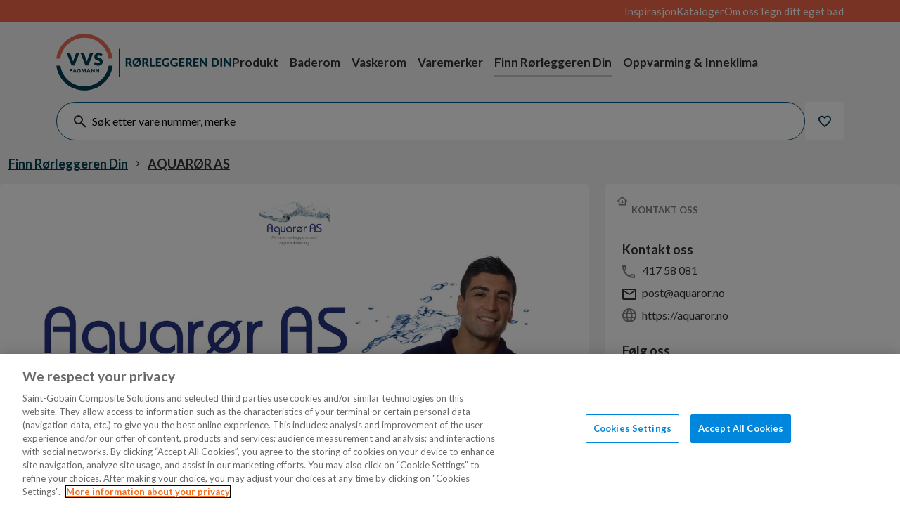

--- FILE ---
content_type: text/html; charset=utf-8
request_url: https://www.vvsfagmann.no/finn-fagmann/aquaror-as-1001
body_size: 41093
content:

<!DOCTYPE html>
<html lang="nb">

<head>
    <meta charset="utf-8" />
    <meta name="viewport" content="width=device-width, initial-scale=1.0">

    <link rel="preconnect" href="https://fonts.googleapis.com">
    <link rel="preconnect" href="https://fonts.gstatic.com" crossorigin>
    <link href="https://fonts.googleapis.com/css2?family=Lato:wght@100;300;400;700;900&display=swap" rel="stylesheet">
    <link href="https://fonts.googleapis.com/css2?family=Montserrat:ital,wght@0,100..900;1,100..900&display=swap"
        rel="stylesheet">

<!-- OneTrust Cookies Consent Notice start for www.vvsfagmann.no --> 

<script src="https://cdn.cookielaw.org/scripttemplates/otSDKStub.js"  type="text/javascript" charset="UTF-8" data-domain-script="e05ace87-f27a-481c-bb79-5ea38bfcc550" ></script>
<script type="text/javascript">
function OptanonWrapper() { }
</script>
<!-- OneTrust Cookies Consent Notice end for www.vvsfagmann.no -->
        <script type="text/javascript">
            !function (a, b, c, d, e, f, g, h) {
                a.RaygunObject = e, a[e] = a[e] || function () {
                    (a[e].o = a[e].o || []).push(arguments)
                }, f = b.createElement(c), g = b.getElementsByTagName(c)[0],
                    f.async = 1, f.src = d, g.parentNode.insertBefore(f, g), h = a.onerror, a.onerror = function (b, c, d, f, g) {
                        h && h(b, c, d, f, g), g || (g = new Error(b)), a[e].q = a[e].q || [], a[e].q.push({
                            e: g
                        })
                    }
            }(window, document, "script", "//cdn.raygun.io/raygun4js/raygun.min.js", "rg4js");
        </script>
        <script type="text/javascript">
            rg4js('apiKey', 'Lt33wPeWhWR3sFrDFwmvzg');
            rg4js('enableCrashReporting', true);
            rg4js('setVersion', '41.0.7');
            rg4js('options', {
                ignore3rdPartyErrors: true,
                ignoreAjaxError: true,
                ignoreAjaxAbort: true
            });
        </script>

    <link rel="apple-touch-icon" sizes="180x180" href="/favicons/vvsfagmann/apple-touch-icon.png">
    <link rel="icon" type="image/png" sizes="32x32" href="/favicons/vvsfagmann/favicon-32x32.png">
    <link rel="icon" type="image/png" sizes="16x16" href="/favicons/vvsfagmann/favicon-16x16.png">
    <link rel="manifest" href="/manifest">
    <link rel="mask-icon" href="/favicons/safari-pinned-tab.svg" color="#5bbad5">
    <meta name="msapplication-TileColor" content="#da532c">
    <meta name="theme-color" content="#ffffff">

    <title>AQUARØR AS | Vvsfagmann.no</title><link rel="stylesheet" type="text/css" href="/assets/browser.bundle.7d4d3621b156b8ab9056.css" />
<meta name="description" content="Aquarør AS" data-dynamic="1" />
<meta name="robots" content="index,follow" data-dynamic="1" />
<meta property="og:type" content="website" data-dynamic="1" />
<meta property="og:title" content="AQUARØR AS" data-dynamic="1" />
<meta property="og:description" content="Aquarør AS" data-dynamic="1" />
<meta property="og:url" content="https://www.vvsfagmann.no/finn-fagmann/aquaror-as-1001" data-dynamic="1" />
<meta property="og:image" content="https://api-prd.dahl.no/customer/2/tenants/Dahl/Profiles/images/8823142544D7ECAAD2F9D88104B6874F" data-dynamic="1" />

                <script>
                if (!('Promise' in window && Promise.prototype.finally)) {
                    document.write('<' + 'script src="/assets/polyfills.bundle.e47c9d517d5f63bd5f2d.js" onerror="window.rg4js&&window.rg4js(\'send\', new Error(\'Failed to load: /assets/polyfills.bundle.e47c9d517d5f63bd5f2d.js\'))"></' + 'script>');
                }
                </script>
                <script>
                window.scopeReady = new Promise(function (res, rej) { window.resolveScopeReady = res; window.rejectScopeReady = rej; });
                </script>
            <script src="/assets/browser.bundle.0f53c29def027b78e042.js" async></script>
<script src="/assets/vendor.chunk.663aa6a81789a9033c2c.js" async></script>
<link rel="stylesheet" type="text/css" href="/assets/browser.bundle.7d4d3621b156b8ab9056.css" />


    <style data-glitz>.a{background-color:#f4f4f4}.b{color:#333333}.c{margin-left:0}.d{font-family:"Lato", sans-serif}.e{flex-direction:column;-webkit-box-orient:vertical;-webkit-box-direction:normal}.f{display:-webkit-box;display:-moz-box;display:-ms-flexbox;display:-webkit-flex;display:flex}.g{min-height:100vh}.h{top:0}.i{z-index:3}.j{max-height:32px}.k{height:32px}.l{font-size:0.9375rem}.m{color:white}.n{display:block}.o{margin-right:-50vw}.p{margin-left:-50vw}.q{right:50%}.r{left:50%}.s{position:relative}.t{width:100vw}.u{max-width:unset}.v{background-color:#F26649}.w{align-items:center;-webkit-box-align:center}.x{width:1366px}.y{max-width:100%}.z{margin-right:auto}.a0{margin-left:auto}.a1{justify-content:space-between;-webkit-box-pack:justify}.a2{width:100%}.a3{max-width:calc(100vw - 160px)}.a4{gap:8px}.a5{gap:16px}.a7{text-decoration:none}.ab{text-align:center}.ac{color:#c72400}.ae{position:fixed}.af{padding-bottom:4px}.ag{padding-top:4px}.ah{gap:31px}.ai{padding-bottom:8px}.aj{padding-top:8px}.al{color:#003E51}.am{width:auto}.an{display:inline-block}.ao{height:97px}.ap{padding-bottom:0}.aq{padding-top:0}.ar{padding-right:0}.as{padding-left:0}.at{font-weight:bold}.au{font-size:16px}.av{font-size:1.0625rem}.aw{cursor:pointer}.ax{margin-right:16px}.b8{height:100%}.b9{transition-timing-function:ease-out}.ba{transition-duration:200ms}.bb{transition-property:border-color;-webkit-transition-property:border-color;-moz-transition-property:border-color}.bi{text-decoration:inherit}.bj{color:inherit}.bm{background-color:transparent;background-color:initial}.bn{text-align:inherit}.bo{-webkit-user-select:none;-moz-user-select:none;-ms-user-select:none;user-select:none}.bp{border-bottom-width:0}.bq{border-top-width:0}.br{border-right-width:0}.bs{border-left-width:0}.bt{font-variant:inherit}.bu{font-style:inherit}.bv{font-family:inherit}.bw{overflow:hidden}.by{margin-left:32px}.bz{align-items:start;-webkit-box-align:start}.c0{flex-grow:1;-webkit-box-flex:1}.c1{height:55px}.c2{border-bottom-color:#00578d}.c3{border-top-color:#00578d}.c4{border-right-color:#00578d}.c5{border-left-color:#00578d}.c6{margin-bottom:0}.c7{box-shadow:inset 0px 1px 1px rgba(0, 0, 0, 0.15)}.c8{border-radius:80px}.c9{border-bottom-width:1px}.ca{border-bottom-style:solid}.cb{border-top-width:1px}.cc{border-top-style:solid}.cd{border-right-width:1px}.ce{border-right-style:solid}.cf{border-left-width:1px}.cg{border-left-style:solid}.ch{padding-right:16px}.ci{padding-left:16px}.cj{font-size:1.125rem}.ck{background-color:white}.cl{left:0}.cm{width:calc(100vw - 30px)}.cn{max-height:591px}.co{height:-webkit-fit-content;height:-moz-fit-content;height:fit-content}.cp{top:64px}.cq{transform:translate(-50%)}.cr{overflow:auto}.cs{margin-top:0}.ct{right:0}.cu{position:absolute}.cv{transition-property:opacity;-webkit-transition-property:opacity;-moz-transition-property:opacity}.cw{visibility:hidden}.cx{opacity:0}.cy{flex-direction:row;-webkit-box-orient:horizontal;-webkit-box-direction:normal}.cz{margin-bottom:16px}.d0{margin-top:8px}.d1{margin-bottom:8px}.d2{justify-content:center;-webkit-box-pack:center}.d3{margin-right:8px}.d4{margin-left:8px}.d5{color:#292929}.d6{display:-webkit-inline-box;display:-moz-inline-box;display:-ms-inline-flexbox;display:-webkit-inline-flex;display:inline-flex}.da{line-height:1.5}.db{transition-property:color;-webkit-transition-property:color;-moz-transition-property:color}.dc{cursor:inherit}.dd{background-color:transparent}.dg{height:40px}.dh{min-width:40px}.di{font-size:18px}.dj{font-weight:700}.dk{border-radius:0.3125rem}.dl{transition-property:color, background-color, border-color;-webkit-transition-property:color, background-color, border-color;-moz-transition-property:color, background-color, border-color}.dm{text-transform:inherit}.dp{font-size:inherit}.dq{pointer-events:none}.dr{left:100%}.ds{color:black}.dt{cursor:initial}.du{will-change:transform}.dv{max-width:calc(100% - 32px)}.dw{width:500px}.dx{-webkit-filter:drop-shadow(0 2px 4px rgba(0, 0, 0, .1)) drop-shadow(0 2px 8px rgba(0, 0, 0, .05));filter:drop-shadow(0 2px 4px rgba(0, 0, 0, .1)) drop-shadow(0 2px 8px rgba(0, 0, 0, .05))}.dy{min-height:72px}.e0{font-size:1rem}.e1{line-height:1.25rem}.e2{color:#00578d}.e3{right:8px}.e4{border-radius:100%}.e5{min-width:24px}.e6{font-size:14px}.e7{height:24px}.e8{overflow-x:hidden}.e9{overflow-y:auto}.ea{will-change:opacity, transform}.eb{bottom:0}.ec{height:auto}.ed{list-style:none}.ee{margin-right:0}.ef{padding-bottom:12px}.eg{padding-top:12px}.eh{padding-right:24px}.ei{padding-left:24px}.ek{text-overflow:ellipsis}.el{white-space:nowrap}.em{color:#999999}.en{font-weight:normal}.eo{margin-top:16px}.et{transform:translate(0, -100%)}.eu{left:16px}.ex{margin-left:12px}.ey{padding-bottom:15px}.ez{font-size:0.875rem}.f4{padding-top:16px}.f5{line-height:1}.f6{flex-wrap:wrap;-webkit-box-lines:multiple}.f7{color:#b5b5b5}.fh{text-decoration:underline}.fi{margin-right:10px}.fj{margin-left:10px}.fk{font-size:0.5rem}.fl{grid-column-gap:24px}.fn{grid-template-columns:1fr;-ms-grid-columns:1fr}.fo{display:-ms-grid;display:grid}.fq{border-radius:5px 5px 0 0}.fr{min-height:100px}.fs{padding-right:20px}.ft{padding-left:20px}.fu{align-content:center}.fv{height:75px}.fw{display:contents}.fx{opacity:1}.fy{object-position:center center}.fz{object-fit:contain}.g0{transition-timing-function:ease-in}.g1{transition-duration:300ms}.g2{height:unset}.g3{image-rendering:-webkit-optimize-contrast}.g4{object-fit:cover}.g5{aspect-ratio:1.7777777777777777}.g6{border-radius:0 0 5px 5px}.gb{padding-bottom:22px}.gc{white-space:pre-line}.gd{word-break:break-word}.ge{border-radius:5px}.gf{padding-bottom:16px}.gg{color:#828282}.gh{font-size:0.8125rem}.gi{line-height:2.6875rem}.gj{margin-right:0.3125rem}.go{padding-right:8px}.gp{padding-left:8px}.gq{flex-flow:wrap}.gr{margin-right:4px}.gs{background-color:#F2F2F2}.gt{border-radius:2px}.gu{position:static}.gv{line-height:16px}.gw{margin-right:5px}.gx{padding-top:24px}.gy{justify-items:center}.gz{grid-row-gap:12px}.h4{grid-template-columns:repeat(3, 1fr);-ms-grid-columns:repeat(3, 1fr)}.h5{width:86px}.h6{margin-bottom:20px}.h7{width:20px}.h8{font-size:20px}.h9{width:24px}.hc{font-size:2rem}.hd{stroke-width:1.5}.he{width:-webkit-fit-content;width:-moz-fit-content;width:fit-content}.hf{padding-right:22px}.hg{height:16px}.hh{width:18px}.hi{padding-top:28px}.hm{margin-right:-16px}.hn{margin-left:-16px}.ho{margin-bottom:-16px}.hq{height:220px}.hs{padding-bottom:24px}.ht{padding-right:48px}.hu{padding-left:48px}.hv{flex-basis:0}.hw{flex-shrink:1}.hy{margin-right:32px}.i1{min-height:40px}.i8{border-bottom-color:#003E51}.i9{border-top-color:#003E51}.ia{border-right-color:#003E51}.ib{border-left-color:#003E51}.ic{background-color:#003E51}.id{font-size:1.5rem}.ie{color:#353535}.if{font-size:0.75rem}.ig{right:48px}.ih{top:48px}.ii{z-index:7}.a6:hover{color:white}.bg:hover{text-decoration:inherit}.bh:hover{color:inherit}.ej:hover{text-decoration:none}.fg:hover{text-decoration:underline}.hz:hover{color:#333333}.a8:focus{outline-color:white;outline-color:-webkit-focus-ring-color}.a9:focus{outline-style:solid}.aa:focus{outline-width:0}.ak:focus{outline-color:#333333;outline-color:-webkit-focus-ring-color}.be:focus{text-decoration:inherit}.bf:focus{color:inherit}.d7:focus{outline-color:#00578d}.ep:focus{pointer-events:none}.eq:focus{opacity:0}.er:focus{z-index:4}.es:focus{transform:translate(0, 0)}.fe:focus{text-decoration:underline}.ay:hover::after{border-bottom-color:#003E51}.az::after{border-bottom-color:transparent}.b0::after{border-bottom-style:solid}.b1::after{border-bottom-width:2px}.b2::after{width:100%}.b3::after{bottom:-8px}.b4::after{right:0}.b5::after{position:absolute}.b6::after{content:""}.b7::after{pointer-events:none}.bx::after{border-bottom-color:#c3c3c3}.bc:active{text-decoration:inherit}.bd:active{color:inherit}.fc:active{text-decoration:underline}.bk:disabled{cursor:initial}.bl:disabled{opacity:0.4}.d8::-webkit-input-placeholder{color:black}.d9::-webkit-search-cancel-button{display:none}.f8:empty:before{white-space:pre}.f9:empty:before{content:" "}.fb:active:hover{color:#003E51}.fd:focus:hover{color:#003E51}.ff:hover:hover{color:#003E51}.i0:not(:last-child){margin-right:16px}</style><style data-glitz media="(hover: hover)">.dn:hover{background-color:#e6e6e6}.do:hover{color:#003E51}.ha:hover{background-color:white}.hb:hover{color:#333333}.i2:hover{border-bottom-color:#3379a4}.i3:hover{border-top-color:#3379a4}.i4:hover{border-right-color:#3379a4}.i5:hover{border-left-color:#3379a4}.i6:hover{background-color:#3379a4}.i7:hover{color:white}</style><style data-glitz media="(min-width: 320px)">.f1{white-space:nowrap}.f2{overflow-x:auto}.f3{flex-wrap:nowrap;-webkit-box-lines:nowrap}</style><style data-glitz media="(min-width: 768px)">.h3{grid-template-columns:repeat(4, 1fr);-ms-grid-columns:repeat(4, 1fr)}</style><style data-glitz media="(min-width: 1024px)">.de{height:55px}.df{width:55px}.dz{font-size:1.25rem}.ev{padding-bottom:20px}.ew{font-size:1.125rem}.f0{padding-top:16px}.fa{font-weight:bold}.fm{grid-template-columns:2fr 1fr;-ms-grid-columns:2fr 1fr}.fp{margin-bottom:8px}.g7{padding-right:52px}.g8{padding-left:22px}.g9{padding-bottom:40px}.ga{padding-top:30px}.gk{padding-right:0}.gl{padding-left:0}.gm{padding-bottom:16px}.gn{padding-top:24px}.h0{padding-top:40px}.h1{grid-row-gap:16px}.h2{grid-template-columns:repeat(6, 1fr);-ms-grid-columns:repeat(6, 1fr)}.hj{margin-right:0}.hk{margin-left:0}.hl{margin-bottom:0}.hp{width:auto}.hr{margin-top:80px}</style><style data-glitz media="(min-width: 1366px)">.hx{width:200px}</style>
<!-- Google Tag Manager -->
<script>(function(w,d,s,l,i){w[l]=w[l]||[];w[l].push({'gtm.start':
new Date().getTime(),event:'gtm.js'});var f=d.getElementsByTagName(s)[0],
j=d.createElement(s),dl=l!='dataLayer'?'&l='+l:'';j.async=true;j.src=
'https://www.googletagmanager.com/gtm.js?id='+i+dl;f.parentNode.insertBefore(j,f);
})(window,document,'script','dataLayer','GTM-N68ZPMH');</script>
<!-- End Google Tag Manager -->

<!-- Google tag (gtag.js) -->
<script async src="https://www.googletagmanager.com/gtag/js?id=G-8Y5NGCZC6B"></script>
<script>
  window.dataLayer = window.dataLayer || [];
  function gtag(){dataLayer.push(arguments);}
  gtag('js', new Date());

  gtag('config', 'G-8Y5NGCZC6B');
</script></head>

<body data-hj-ignore-attributes>
<!-- Google Tag Manager (noscript) -->
<noscript><iframe src="https://www.googletagmanager.com/ns.html?id=GTM-N68ZPMH"
height="0" width="0" style="display:none;visibility:hidden"></iframe></noscript>
<!-- End Google Tag Manager (noscript) -->

    <div id="container"><div class="a b"><div class="c d e f g"><div class="h i a"><div class="j k l m n o p q r s t u"><div class="v m"><div class="w k f x y z a0"><div class="w a1 f a2 a3 z a0"><div class="a4 w f"></div><div class="a5 f"><a id="menu-inspirasjon" class="m a6 a7 a8 a9 aa" data-scope-link="true" href="/inspirasjon">Inspirasjon</a><a id="menu-kataloger" class="m a6 a7 a8 a9 aa" data-scope-link="true" href="/kataloger">Kataloger</a><a id="menu-om-oss" class="m a6 a7 a8 a9 aa" data-scope-link="true" href="/om-oss">Om oss</a><a id="menu-tegneprogram" class="m a6 a7 a8 a9 aa" data-scope-link="true" href="/tegneprogram">Tegn ditt eget bad</a></div></div></div></div></div><header opacity="0.16" class="s"><div><div class="x y z a0"><noscript class="ab ac ae af ag">Det ser ut til at nettleseren din ikke støtter JavaScript, eller at du har skrudd av JavaScript. JavaScript er nødvendig for å se innholdet på siden.</noscript><div class="s"><div class="a1 ah ai aj w f x a3 z a0"><a aria-label="Gå til startsiden" class="ak a9 aa al" data-scope-link="true" href="/"><svg class="am an ai aj ao n" width="1080" height="350" viewBox="0 0 1080 350" fill="none"><g clip-path="url(#clip0_402_60)"><path d="M25.71 153.17C36.25 80.89 98.64 25.2 173.8 25.2s137.54 55.69 148.09 127.97h24.9C336.08 67.24 262.59.54 173.81.54 85.03.54 11.52 67.25.81 153.17h24.9z" fill="#E36B54"></path><path d="M321.88 196.57c-10.54 72.28-72.93 127.97-148.09 127.97S36.25 268.85 25.7 196.57H.8C11.52 282.49 85 349.2 173.78 349.2c88.78 0 162.27-66.71 172.98-152.63h-24.9.02z" fill="#003E52"></path><path d="M87.52 239.17v-9.66h11.31v-4.38H87.52v-4.94h11.55v-4.38H82.55v23.35h4.97v.01zm37.74 0l-9-23.35h-6.23L101 239.17h5.67l1.47-3.96h10.01l1.44 3.96h5.67zm-8.47-8.33h-7.28l3.64-10.05 3.64 10.05zm23.21 8.78c4.24 0 7.56-1.75 9.94-4.41v-8.96h-11.13v4.34h6.16v2.8c-.94.88-2.9 1.78-4.97 1.78-4.24 0-7.32-3.25-7.32-7.67s3.08-7.67 7.32-7.67c2.49 0 4.48 1.4 5.53 3.05l4.13-2.24c-1.75-2.77-4.8-5.22-9.66-5.22-6.82 0-12.43 4.69-12.43 12.08s5.6 12.11 12.43 12.11m41.66-.44v-23.35h-7l-5.67 14.11-5.67-14.11h-6.97v23.35h4.97v-16.35l6.58 16.35h2.17l6.58-16.35v16.35h5.01zm28.84 0l-9-23.35h-6.23l-9.03 23.35h5.67l1.47-3.96h10.01l1.44 3.96h5.67zm-8.47-8.33h-7.28l3.64-10.05 3.64 10.05zm33.99 8.33v-23.35h-4.97v14.67l-10.82-14.67h-5.11v23.35h4.97v-15.23l11.13 15.23h4.8zm27.97 0v-23.35h-4.97v14.67l-10.82-14.67h-5.11v23.35h4.97v-15.23l11.13 15.23h4.8zm-6.27-42.38c-2.36 0-4.81-.25-7.28-.73-2.46-.49-4.86-1.19-7.15-2.07-2.3-.89-4.48-1.96-6.5-3.17-2.04-1.23-3.85-2.62-5.36-4.14l-.66-.66 5.59-8.83c.47-.77 1.15-1.41 2-1.88 1.95-1.06 4.27-.91 6.45.44 1.03.64 2.2 1.35 3.5 2.13 1.24.74 2.7 1.43 4.32 2.05 1.56.59 3.44.89 5.6.89 2.84 0 5.05-.61 6.56-1.81 1.45-1.15 2.16-3 2.16-5.64 0-1.46-.37-2.59-1.14-3.46-.84-.96-1.97-1.77-3.36-2.41-1.47-.68-3.18-1.29-5.09-1.82-1.99-.55-4.02-1.15-6.1-1.82a45.18 45.18 0 01-6.22-2.51 20.244 20.244 0 01-5.59-4.05c-1.65-1.68-2.99-3.8-3.99-6.29s-1.51-5.57-1.51-9.17c0-2.93.6-5.82 1.77-8.6 1.18-2.78 2.93-5.3 5.21-7.47s5.09-3.92 8.37-5.2c3.28-1.29 7.07-1.94 11.27-1.94 2.32 0 4.62.19 6.84.55 2.2.36 4.34.91 6.34 1.63 1.99.72 3.88 1.59 5.61 2.58 1.75 1.01 3.34 2.16 4.71 3.44l.66.61-4.7 8.79c-.63 1.01-1.27 1.73-1.94 2.23-1.43 1.03-3.63 1.21-5.93-.05l-3.05-1.65c-1.08-.58-2.33-1.11-3.72-1.58-1.33-.45-2.89-.68-4.62-.68-2.92 0-5.09.6-6.45 1.78-1.33 1.15-1.97 2.69-1.97 4.7 0 1.19.36 2.14 1.1 2.91.84.88 1.99 1.65 3.4 2.3 1.49.69 3.22 1.33 5.14 1.9 1.99.6 4.05 1.27 6.14 2.01 2.1.74 4.2 1.62 6.22 2.62 2.09 1.04 3.97 2.38 5.6 3.99 1.65 1.63 2.99 3.63 3.99 5.94 1.01 2.33 1.52 5.15 1.52 8.38 0 3.56-.63 6.94-1.86 10.06a23.872 23.872 0 01-5.43 8.22c-2.36 2.33-5.31 4.18-8.75 5.51-3.43 1.32-7.37 1.99-11.7 1.99m-60.92-.83h-17.16l-.29-.73-30.39-75.81h15.57c1.74 0 3.2.42 4.34 1.24 1.14.81 1.97 1.91 2.45 3.25l14.36 39.73c.64 1.74 1.31 3.63 1.97 5.69.23.7.45 1.43.68 2.16.2-.73.41-1.45.62-2.15.63-2.05 1.26-3.95 1.87-5.7l14.26-39.73c.41-1.16 1.21-2.2 2.37-3.1 1.19-.92 2.65-1.39 4.33-1.39h15.67l-30.68 76.54h.03zm-84.84 0H94.8l-.29-.73-30.39-75.81h15.57c1.74 0 3.2.42 4.34 1.24 1.14.81 1.97 1.91 2.45 3.25l14.36 39.73c.64 1.74 1.31 3.63 1.97 5.69.23.7.45 1.43.68 2.16.2-.73.41-1.45.62-2.15.63-2.05 1.26-3.95 1.87-5.7l14.26-39.73c.41-1.16 1.21-2.2 2.37-3.1 1.19-.92 2.65-1.39 4.33-1.39h15.67l-30.68 76.54h.03zm330.553-21.102c1.728 0 3.219-.213 4.473-.639 1.254-.45 2.284-1.053 3.089-1.811a7.201 7.201 0 001.775-2.733c.378-1.041.568-2.177.568-3.408 0-2.438-.817-4.331-2.45-5.68-1.609-1.349-4.071-2.024-7.384-2.024h-5.538v16.295h5.467zM467.47 202h-9.621c-1.799 0-3.1-.686-3.905-2.059l-9.798-15.798c-.402-.615-.852-1.065-1.349-1.349-.473-.284-1.183-.426-2.13-.426h-3.621V202h-10.65v-51.511h16.188c3.597 0 6.674.379 9.23 1.136 2.556.734 4.651 1.764 6.284 3.089s2.828 2.911 3.585 4.757c.757 1.822 1.136 3.834 1.136 6.035 0 1.704-.248 3.325-.745 4.863a14.014 14.014 0 01-2.095 4.154 15.227 15.227 0 01-3.408 3.337c-1.349.97-2.887 1.751-4.615 2.343.686.379 1.325.84 1.917 1.384a8.956 8.956 0 011.598 1.882L467.47 202zm20.781-9.727c2.035.876 4.307 1.313 6.816 1.313 2.414 0 4.568-.39 6.461-1.171 1.917-.805 3.538-1.953 4.863-3.444 1.349-1.491 2.379-3.301 3.089-5.431.71-2.154 1.065-4.591 1.065-7.313 0-4.402-.923-8.047-2.769-10.934l-19.525 26.98zm14.768-31.489a15.091 15.091 0 00-3.657-1.42c-1.325-.331-2.757-.497-4.295-.497-2.414 0-4.58.403-6.497 1.207a13.067 13.067 0 00-4.899 3.444c-1.325 1.491-2.343 3.313-3.053 5.467-.71 2.13-1.065 4.544-1.065 7.242 0 2.532.296 4.804.888 6.816.615 2.012 1.503 3.763 2.662 5.254l19.916-27.513zm10.721-3.763c2.461 2.367 4.355 5.195 5.68 8.485 1.349 3.266 2.023 6.84 2.023 10.721 0 3.763-.639 7.254-1.917 10.472-1.254 3.219-3.041 6-5.36 8.343-2.296 2.343-5.065 4.189-8.307 5.538-3.242 1.325-6.84 1.988-10.792 1.988-2.296 0-4.473-.225-6.532-.675a28.255 28.255 0 01-5.787-1.988l-2.414 3.302c-.757 1.018-1.668 1.728-2.733 2.13-1.041.426-2.083.639-3.124.639h-4.154l6.994-9.656c-2.745-2.39-4.875-5.301-6.39-8.733-1.515-3.432-2.272-7.218-2.272-11.36 0-3.763.627-7.242 1.881-10.437 1.278-3.219 3.077-6 5.396-8.343 2.32-2.343 5.101-4.177 8.343-5.502 3.242-1.349 6.84-2.024 10.792-2.024 2.556 0 4.958.284 7.206.852 2.249.545 4.331 1.349 6.248 2.414l1.811-2.485c.355-.473.674-.863.958-1.171a3.82 3.82 0 01.888-.781 3.507 3.507 0 011.1-.462 6.49 6.49 0 011.456-.142h5.431l-6.425 8.875zm31.598 17.857c1.728 0 3.219-.213 4.473-.639 1.255-.45 2.284-1.053 3.089-1.811a7.201 7.201 0 001.775-2.733c.378-1.041.568-2.177.568-3.408 0-2.438-.817-4.331-2.45-5.68-1.609-1.349-4.07-2.024-7.384-2.024h-5.538v16.295h5.467zM570.295 202h-9.621c-1.798 0-3.1-.686-3.905-2.059l-9.798-15.798c-.402-.615-.852-1.065-1.349-1.349-.473-.284-1.183-.426-2.13-.426h-3.621V202h-10.65v-51.511h16.188c3.598 0 6.674.379 9.23 1.136 2.556.734 4.651 1.764 6.284 3.089s2.828 2.911 3.585 4.757c.758 1.822 1.136 3.834 1.136 6.035 0 1.704-.248 3.325-.745 4.863a14.014 14.014 0 01-2.095 4.154 15.227 15.227 0 01-3.408 3.337c-1.349.97-2.887 1.751-4.615 2.343.687.379 1.326.84 1.917 1.384a8.956 8.956 0 011.598 1.882L570.295 202zm35.6-8.662V202H575.33v-51.511h10.65v42.849h19.915zm17.25-34.506v13.241h17.182v8.059h-17.182v13.525h22.081V202h-32.802v-51.511h32.802v8.343h-22.081zm54.072 16.933h17.679v21.265c-2.627 1.917-5.432 3.325-8.414 4.224-2.958.876-6.094 1.314-9.407 1.314-4.237 0-8.071-.651-11.502-1.953-3.432-1.325-6.367-3.159-8.804-5.502-2.438-2.343-4.319-5.124-5.645-8.343-1.325-3.218-1.988-6.733-1.988-10.543 0-3.858.627-7.396 1.882-10.615 1.278-3.218 3.088-5.987 5.431-8.307 2.343-2.319 5.171-4.129 8.485-5.431 3.337-1.302 7.064-1.953 11.182-1.953 2.13 0 4.118.178 5.964.533 1.846.331 3.55.805 5.112 1.42a23.495 23.495 0 014.296 2.13 24.332 24.332 0 013.55 2.733l-3.089 4.757c-.473.758-1.088 1.219-1.846 1.385-.757.166-1.585-.024-2.485-.568a30.012 30.012 0 00-2.52-1.385 17.105 17.105 0 00-2.592-1.1 18.207 18.207 0 00-3.017-.71c-1.089-.166-2.343-.249-3.763-.249-2.391 0-4.556.415-6.497 1.243-1.94.828-3.597 2-4.97 3.514-1.349 1.515-2.39 3.337-3.124 5.467-.733 2.13-1.1 4.509-1.1 7.136 0 2.84.402 5.384 1.207 7.632.804 2.225 1.94 4.107 3.408 5.645 1.467 1.538 3.218 2.71 5.254 3.514 2.059.805 4.343 1.207 6.851 1.207 1.704 0 3.219-.165 4.544-.497a23.724 23.724 0 003.941-1.42v-8.662h-5.822c-.687 0-1.231-.177-1.633-.532-.379-.379-.568-.852-.568-1.42v-5.929zm51.447 0h17.679v21.265c-2.627 1.917-5.431 3.325-8.413 4.224-2.959.876-6.095 1.314-9.408 1.314-4.236 0-8.07-.651-11.502-1.953-3.432-1.325-6.366-3.159-8.804-5.502-2.438-2.343-4.319-5.124-5.644-8.343-1.326-3.218-1.988-6.733-1.988-10.543 0-3.858.627-7.396 1.881-10.615 1.278-3.218 3.089-5.987 5.432-8.307 2.343-2.319 5.171-4.129 8.484-5.431 3.337-1.302 7.065-1.953 11.183-1.953 2.13 0 4.118.178 5.964.533 1.846.331 3.55.805 5.112 1.42a23.485 23.485 0 014.295 2.13 24.278 24.278 0 013.55 2.733l-3.088 4.757c-.474.758-1.089 1.219-1.846 1.385-.758.166-1.586-.024-2.485-.568a30.026 30.026 0 00-2.521-1.385 17.093 17.093 0 00-2.591-1.1 18.196 18.196 0 00-3.018-.71c-1.089-.166-2.343-.249-3.763-.249-2.39 0-4.556.415-6.496 1.243-1.941.828-3.598 2-4.97 3.514-1.349 1.515-2.391 3.337-3.124 5.467-.734 2.13-1.101 4.509-1.101 7.136 0 2.84.402 5.384 1.207 7.632.805 2.225 1.941 4.107 3.408 5.645 1.467 1.538 3.219 2.71 5.254 3.514 2.059.805 4.343 1.207 6.852 1.207 1.704 0 3.218-.165 4.544-.497a23.714 23.714 0 003.94-1.42v-8.662h-5.822c-.686 0-1.231-.177-1.633-.532-.379-.379-.568-.852-.568-1.42v-5.929zm37.105-16.933v13.241h17.182v8.059h-17.182v13.525h22.081V202h-32.802v-51.511h32.802v8.343h-22.081zm46.166 16.046c1.728 0 3.219-.213 4.473-.639 1.254-.45 2.284-1.053 3.088-1.811a7.178 7.178 0 001.775-2.733c.379-1.041.568-2.177.568-3.408 0-2.438-.816-4.331-2.449-5.68-1.609-1.349-4.071-2.024-7.384-2.024h-5.538v16.295h5.467zM836.891 202h-9.62c-1.799 0-3.1-.686-3.905-2.059l-9.798-15.798c-.402-.615-.852-1.065-1.349-1.349-.473-.284-1.183-.426-2.13-.426h-3.621V202h-10.65v-51.511h16.188c3.597 0 6.674.379 9.23 1.136 2.556.734 4.65 1.764 6.283 3.089s2.829 2.911 3.586 4.757c.757 1.822 1.136 3.834 1.136 6.035 0 1.704-.249 3.325-.746 4.863a13.987 13.987 0 01-2.094 4.154 15.227 15.227 0 01-3.408 3.337c-1.349.97-2.887 1.751-4.615 2.343.686.379 1.325.84 1.917 1.384a8.922 8.922 0 011.597 1.882L836.891 202zm15.756-43.168v13.241h17.182v8.059h-17.182v13.525h22.081V202h-32.802v-51.511h32.802v8.343h-22.081zm74.175-8.343V202h-5.502c-.829 0-1.527-.13-2.095-.391-.568-.284-1.124-.757-1.668-1.42l-25.667-32.66c.071.829.119 1.645.142 2.45.048.805.071 1.55.071 2.236V202h-9.407v-51.511h5.609a7.7 7.7 0 011.136.071c.331.024.627.107.887.249.261.118.509.284.746.497.236.213.497.497.781.852l25.844 32.802a53.53 53.53 0 01-.213-2.592 42.968 42.968 0 01-.071-2.414v-29.465h9.407zm73.818 25.738c0 3.763-.63 7.23-1.913 10.401-1.254 3.148-3.041 5.858-5.36 8.13-2.296 2.272-5.065 4.047-8.307 5.325-3.243 1.278-6.84 1.917-10.792 1.917h-19.809v-51.511h19.809c3.952 0 7.549.639 10.792 1.917 3.242 1.278 6.011 3.065 8.307 5.361 2.319 2.272 4.106 4.982 5.36 8.129 1.283 3.148 1.913 6.592 1.913 10.331zm-10.93 0c0-2.698-.355-5.124-1.065-7.278-.71-2.153-1.728-3.976-3.053-5.467-1.325-1.491-2.946-2.638-4.863-3.443-1.894-.805-4.047-1.207-6.461-1.207h-9.088v34.825h9.088c2.414 0 4.567-.39 6.461-1.171 1.917-.805 3.538-1.953 4.863-3.444 1.325-1.514 2.343-3.348 3.053-5.502s1.065-4.591 1.065-7.313zM1019.19 202h-10.72v-51.511h10.72V202zm54.9-51.511V202h-5.5c-.83 0-1.53-.13-2.1-.391-.56-.284-1.12-.757-1.66-1.42l-25.67-32.66c.07.829.12 1.645.14 2.45.05.805.07 1.55.07 2.236V202h-9.4v-51.511h5.6c.45 0 .83.024 1.14.071.33.024.63.107.89.249.26.118.51.284.74.497.24.213.5.497.78.852l25.85 32.802c-.1-.899-.17-1.763-.21-2.592-.05-.852-.08-1.656-.08-2.414v-29.465h9.41z" fill="#003E52"></path><path d="M387.92 93.23v172.91" stroke="#003E52" stroke-width="7" stroke-miterlimit="10"></path></g><defs><clipPath id="clip0_402_60"><path fill="#fff" d="M0 0h1080v350H0z"></path></clipPath></defs></svg></a><div class="ap aq ar as a4 w f a2 y z a0"><nav aria-label="Meny" class="at au a1 a2 w f"><div class="w f"><button type="button" class="at av aw ax ap aq ar as ay az b0 b1 b2 b3 b4 b5 b6 b7 s b8 w f b9 ba bb bc bd be bf bg bh bi bj ak a9 aa bk bl bm bn bo bp bq br bs bt bu bv bw">Produkt</button><a id="menu-baderommet" aria-expanded="false" class="at av aw ax ap aq ar as ay az b0 b1 b2 b3 b4 b5 b6 b7 s b8 w f b9 ba bb bc bd be bf bg bh bi bj ak a9 aa" data-scope-link="true" href="/baderommet">Baderom</a><a id="menu-vaskerom-alterna" aria-expanded="false" class="at av aw ax ap aq ar as ay az b0 b1 b2 b3 b4 b5 b6 b7 s b8 w f b9 ba bb bc bd be bf bg bh bi bj ak a9 aa" data-scope-link="true" href="/vaskerom-alterna">Vaskerom</a><a id="menu-varemerker" aria-expanded="false" class="at av aw ax ap aq ar as ay az b0 b1 b2 b3 b4 b5 b6 b7 s b8 w f b9 ba bb bc bd be bf bg bh bi bj ak a9 aa" data-scope-link="true" href="/varemerker">Varemerker</a><a id="menu-finn-fagmann" aria-expanded="true" class="at bx b0 b1 b7 av aw ax ap aq ar as ay b2 b3 b4 b5 b6 s b8 w f b9 ba bb bc bd be bf bg bh bi bj ak a9 aa" data-scope-link="true" href="/finn-fagmann">Finn Rørleggeren Din</a><a id="menu-oppvarming--inneklima" aria-expanded="false" class="at av aw ax ap aq ar as ay az b0 b1 b2 b3 b4 b5 b6 b7 s b8 w f b9 ba bb bc bd be bf bg bh bi bj ak a9 aa" data-scope-link="true" href="/oppvarming--inneklima">Oppvarming &amp; Inneklima</a><div class="by f"></div></div></nav></div></div></div><div class="a4 aq bz ai f x a3 z a0"><div class="c0"><div opacity="0.16" class="i s"><div><div><form action="/search" class="c1 c2 c3 c4 c5 b c6 i c7 c8 c9 ca cb cc cd ce cf cg ch ci cj ck w f s"><div class="cl cm cn co cp cq cr i cs a ct cu b9 ba cv cw cx"><section class="x a3 z a0"><div class="cy f"><section class="cz d0 w e f a2 y z a0"><div class="d1 a2"><div class="b d2 f"></div></div></section></div></section></div><div class="f"><svg width="1em" height="1em" alt="" class="d3 d4 d5 cj d6" viewBox="0 0 18 18" fill="currentColor"><path d="M12.5 11.071h-.79l-.28-.27A6.471 6.471 0 0013 6.571a6.5 6.5 0 10-6.5 6.5c1.61 0 3.09-.59 4.23-1.57l.27.28v.79l5 4.99 1.49-1.49-4.99-5zm-6 0c-2.49 0-4.5-2.01-4.5-4.5s2.01-4.5 4.5-4.5 4.5 2.01 4.5 4.5-2.01 4.5-4.5 4.5z"></path></svg></div><input type="search" name="q" autoComplete="off" aria-label="Søk" value="" placeholder="Søk etter vare nummer, merke" class="d7 c1 d8 d9 ar as au da a9 aa b9 ba db dc dd bj bp bq br bs ap aq a2"/></form></div></div></div></div><div class="a4 w f"><button aria-label="Legg i ønskeliste" data-test-id="favorites-button" type="button" class="de df dg dh ck ar as di da ak a9 aa dj dk d2 w d6 b9 ba dl dm dn do al bk bl aw bn a7 bo ap aq bp bq br bs bt bu bv bw s"><svg width="1em" height="1em" alt="" class="al dp d6" viewBox="0 0 20 20" fill="none"><path d="M14.5.825c-1.74 0-3.41.81-4.5 2.09C8.91 1.635 7.24.825 5.5.825c-3.08 0-5.5 2.42-5.5 5.5 0 3.78 3.4 6.86 8.55 11.54l1.45 1.31 1.45-1.32c5.15-4.67 8.55-7.75 8.55-11.53 0-3.08-2.42-5.5-5.5-5.5zm-4.4 15.55l-.1.1-.1-.1C5.14 12.065 2 9.215 2 6.325c0-2 1.5-3.5 3.5-3.5 1.54 0 3.04.99 3.57 2.36h1.87c.52-1.37 2.02-2.36 3.56-2.36 2 0 3.5 1.5 3.5 3.5 0 2.89-3.14 5.74-7.9 10.05z" fill="currentColor"></path></svg></button></div></div></div></div></header></div><div aria-hidden="true" class="dq cx e f dr ds a dt cr du dv dw b8 h ae dx"><header class="ds ck dy d2 w f"><h3 class="ab dz e0 dj c6 e1">Meny</h3><button aria-label="Lukk" type="button" class="e2 a0 e3 cu e4 ar as e5 e6 e7 da ak a9 aa dj d2 w d6 b9 ba dl dm dn bk bl aw bm bn a7 bo ap aq bp bq br bs bt bu bv bw"><svg width="1em" height="1em" alt="" class="dp d6" viewBox="0 0 16 16" fill="none"><path d="M12.667 4.273l-.94-.94L8 7.06 4.274 3.333l-.94.94L7.06 8l-3.726 3.726.94.94L8 8.94l3.727 3.726.94-.94L8.94 8l3.727-3.727z" fill="currentColor"></path></svg></button></header><nav class="e8 b8 s"><div class="e9 e8 ea eb ct cl h a2 cu"><ul class="ec e f ed ap aq ar as c6 cs ee c"><li><a class="al a1 f a2 ec ef eg eh ei au da ak a9 aa dj dk w b9 ba dl dm ej bc bd be bf bh bi" data-scope-link="true"><span class="e0 at n ek el bw">Produkt</span><svg width="1em" height="1em" alt="" class="em dp d6" viewBox="0 0 8 12" fill="none"><path d="M.59 10.59L5.17 6 .59 1.41 2 0l6 6-6 6-1.41-1.41z" fill="currentColor"></path></svg></a></li><li><a class="al a2 ec ef eg eh ei au da ak a9 aa dj dk w d6 b9 ba dl dm ej bc bd be bf bh bi" data-scope-link="true" href="/baderommet"><span class="en e0 n ek el bw">Baderom</span></a></li><li><a class="al a2 ec ef eg eh ei au da ak a9 aa dj dk w d6 b9 ba dl dm ej bc bd be bf bh bi" data-scope-link="true" href="/vaskerom-alterna"><span class="en e0 n ek el bw">Vaskerom</span></a></li><li><a class="al a2 ec ef eg eh ei au da ak a9 aa dj dk w d6 b9 ba dl dm ej bc bd be bf bh bi" data-scope-link="true" href="/varemerker"><span class="en e0 n ek el bw">Varemerker</span></a></li><li><a class="al a2 ec ef eg eh ei au da ak a9 aa dj dk w d6 b9 ba dl dm ej bc bd be bf bh bi" data-scope-link="true" href="/finn-fagmann"><span class="en e0 n ek el bw">Finn Rørleggeren Din</span></a></li><li><a class="al a1 f a2 ec ef eg eh ei au da ak a9 aa dj dk w b9 ba dl dm ej bc bd be bf bh bi" data-scope-link="true" href="/oppvarming--inneklima"><span class="e0 at n ek el bw">Oppvarming &amp; Inneklima</span><svg width="1em" height="1em" alt="" class="em dp d6" viewBox="0 0 8 12" fill="none"><path d="M.59 10.59L5.17 6 .59 1.41 2 0l6 6-6 6-1.41-1.41z" fill="currentColor"></path></svg></a></li></ul><nav class="eo"><a class="ai aj eh ei n ak a9 aa ej al bc bd be bf bh bi" data-scope-link="true" href="/inspirasjon">Inspirasjon</a><a class="ai aj eh ei n ak a9 aa ej al bc bd be bf bh bi" data-scope-link="true" href="/kataloger">Kataloger</a><a class="ai aj eh ei n ak a9 aa ej al bc bd be bf bh bi" data-scope-link="true" href="/om-oss">Om oss</a><a class="ai aj eh ei n ak a9 aa ej al bc bd be bf bh bi" data-scope-link="true" href="/tegneprogram">Tegn ditt eget bad</a></nav></div></nav></div><button type="button" class="ep eq dq cx er es et eu h cu ak a9 aa bk bl aw bm bn a7 bj bo ap aq ar as bp bq br bs bt bu dp bv bw">Hopp til innholdet</button><div id="content-container" class="bw c0 f"><main class="a2 y z a0"><div class="cs x y z a0"><div></div><div><ul class="ev ew ex ey ez f0 f1 f2 f3 f4 f5 f6 f7 w f8 f9 f ed ar as c6 cs ee"><li class="fa al dj w f"><a class="fb fc bd fd fe bf ff fg bh fh bj ak a9 aa" data-scope-link="true" href="/finn-fagmann">Finn Rørleggeren Din</a><svg width="1em" height="1em" alt="" class="fi fj fk b d6" viewBox="0 0 8 12" fill="none"><path d="M.59 10.59L5.17 6 .59 1.41 2 0l6 6-6 6-1.41-1.41z" fill="currentColor"></path></svg></li><li class="fa b dj w f"><a class="fb fc bd fd fe bf ff fg bh fh bj ak a9 aa" data-scope-link="true">AQUARØR AS</a></li></ul><div class="fl fm fn fo a2 y z a0"><article class="co e f a2 y z a0"><div class="fp cz"><div class="c6 fq fr ck fs ft w fu a1 cy f a2 y z a0"><div class="fv f"><picture class="fw"><img loading="lazy" src="https://api-prd.dahl.no/customer/2/tenants/Dahl/Profiles/images/9D9059368034B1C5AA3989D0D02BE155" alt="AQUARØR AS" class="fx fy fz g0 g1 cv a2 g2 y"/></picture></div></div><picture class="fw"><img loading="lazy" src="https://api-prd.dahl.no/customer/2/tenants/Dahl/Profiles/images/8823142544D7ECAAD2F9D88104B6874F" alt="AQUARØR AS" class="g3 fx fy g4 g5 g0 g1 cv a2 g2 y"/></picture><div class="c6 g6 g7 g8 g9 ga ch ei gb f4 ck e f a2 y z a0"><h3 class="dz cj">Aquarør AS</h3><div class="gc gd">Aquarør AS Org. nr. 995799715 - er en rørleggerbedrift. Bedriften er et aksjeselskap med 1 aksjonær som er utdannet rørleggermester. Selskapet legger vekt på verdier som pålitelighet, forutsigbarhet og et nært samarbeid med kunder. Driften er ryddig og oversiktlig. Vi jobber etter miljøriktige standarder, noe vi også har som mål å implementere i prosjekter hos våre kunder. Målsettingene i Aquarør AS er å yte fullgod service samt være proaktiv, og yte det lille &quot;ekstra&quot; ovenfor kundene. En annen målsetting er å utvikle et system/samarbeidsform, hvor kunden er så oppdatert på sitt prosjekt til enhver tid som overhodet mulig.

Aquarør AS søker også å utvide sin kundemasse ved å inngå service/rammeavtaler på årsbasis med den profesjonelle delen av markedet -næringseiendommer.</div></div></div><div class="ge fp cz gf f4 ch ci ck a2 y z a0"><h4 class="c6 cs ee c gg gh f gi at"><svg width="1em" height="1em" alt="" class="gj e0 d6" viewBox="0 0 14 14" fill="none"><path d="M12.893 3.934c.26-.26.26-.68 0-.94l-1.887-1.886a.664.664 0 00-.94 0L7.073 4.1 4.479 1.508a1.336 1.336 0 00-1.886 0L1.326 2.774c-.52.52-.52 1.367 0 1.887l2.593 2.593-3.006 3.007v2.827h2.826l3.014-3.014 2.593 2.594c.633.633 1.487.4 1.887 0l1.266-1.267c.52-.52.52-1.367 0-1.887L9.906 6.921l2.987-2.987zm-10.62-.22l1.26-1.266.846.846-.786.794.94.94.793-.794.8.8-1.267 1.267-2.586-2.587zm7.486 4.96l-.793.794.94.94.793-.794.847.847-1.267 1.267-2.593-2.594 1.267-1.266.806.806zm-6.573 3.08h-.94v-.94l6.407-6.406.94.94-6.407 6.406zm6.407-8.293l.94-.94.94.94-.94.94-.94-.94z" fill="currentColor"></path></svg>TJENESTER</h4><div class="gk gl gm gn go gp ap f4 gq f"><div class="gr d1"><div class="gs gt gu w cy f"><div class="en b ai aj go gp gv e0 gu">Oppussing av bad</div></div></div><div class="gr d1"><div class="gs gt gu w cy f"><div class="en b ai aj go gp gv e0 gu">Døgnvakt</div></div></div><div class="gr d1"><div class="gs gt gu w cy f"><div class="en b ai aj go gp gv e0 gu">Serviceoppdrag</div></div></div><div class="gr d1"><div class="gs gt gu w cy f"><div class="en b ai aj go gp gv e0 gu">Varmepumpe</div></div></div></div></div><div class="ge fp cz gf f4 ch ci ck a2 y z a0"><h4 class="c6 cs ee c gg gh f gi at"><svg width="1em" height="1em" alt="" class="gw e0 d6" viewBox="0 0 16 14" fill="none"><path d="M15.333 6.993l-1.627-1.86.227-2.46-2.406-.546L10.267 0 8 .973 5.733 0l-1.26 2.127-2.406.54.226 2.466-1.626 1.86 1.626 1.86-.227 2.467 2.407.547L5.733 14 8 13.02l2.267.973 1.26-2.126 2.406-.547-.226-2.46 1.626-1.867zM12.7 7.98l-.373.433.053.567.12 1.3-1.827.413-.293.494-.66 1.12-1.187-.514L8 11.567l-.527.226-1.186.514-.66-1.114-.294-.493-1.827-.413.12-1.307.054-.567-.373-.433-.86-.98.86-.987.373-.433-.06-.573-.12-1.294L5.327 3.3l.293-.493.66-1.12 1.186.513.534.227.527-.227 1.186-.513.66 1.12.293.493 1.827.413-.12 1.3-.053.567.373.433.86.98-.853.987z" fill="currentColor"></path><path d="M6.726 8.167L5.18 6.613l-.987.994 2.534 2.54L11.62 5.24l-.987-.993-3.906 3.92z" fill="#828282"></path></svg>SERTIFISERINGER</h4><div class="af gx gy gz h0 h1 h2 h3 h4 fo"><div class="ec h5 g3"><picture class="fw"><img loading="lazy" src="[data-uri]" class="fx fy g0 g1 cv a2 g2 y"/></picture></div><div class="ec h5 g3"><picture class="fw"><img loading="lazy" src="[data-uri]" class="fx fy g0 g1 cv a2 g2 y"/></picture></div><div class="ec h5 g3"><picture class="fw"><img loading="lazy" src="[data-uri]" class="fx fy g0 g1 cv a2 g2 y"/></picture></div></div></div></article><aside class="e f a2 y z a0"><div class="ge fp cz gf f4 ch ci ck a2 y z a0"><h4 class="c6 cs ee c gg gh f gi at"><svg width="1em" height="1em" alt="" class="gj e0 d6" viewBox="0 0 14 12" fill="none"><path d="M7 .333l-6.667 6h2v5.334h9.334V6.334h2L7 .333zm-3.333 10V5.128l3.333-3 3.334 3v5.207H3.667zm4.667-2.666C8.334 8.4 7.734 9 7 9c-.733 0-1.333-.6-1.333-1.333S7 5 7 5s1.334 1.934 1.334 2.667z" fill="#828282"></path></svg>KONTAKT OSS</h4><div class="gx go gp"><div class="h6 e0 e f"><h3 class="d1 e1 cj at">Kontakt oss</h3><span class="w d1 f"><a class="b a7 fc bd fe bf fg bh ak a9 aa" href="tel:417 58 081"><svg width="1em" height="1em" alt="" class="d3 di d6" viewBox="0 0 18 18" fill="none"><path d="M3.54 2c.06.89.21 1.76.45 2.59l-1.2 1.2c-.41-1.2-.67-2.47-.76-3.79h1.51zm9.86 12.02c.85.24 1.72.39 2.6.45v1.49c-1.32-.09-2.59-.35-3.8-.75l1.2-1.19zM4.5 0H1C.45 0 0 .45 0 1c0 9.39 7.61 17 17 17 .55 0 1-.45 1-1v-3.49c0-.55-.45-1-1-1-1.24 0-2.45-.2-3.57-.57a.84.84 0 00-.31-.05c-.26 0-.51.1-.71.29l-2.2 2.2a15.149 15.149 0 01-6.59-6.59l2.2-2.2c.28-.28.36-.67.25-1.02A11.36 11.36 0 015.5 1c0-.55-.45-1-1-1z" fill="#828282"></path></svg> <!-- -->417 58 081</a></span><span class="w d1 f"><a class="b a7 fc bd fe bf fg bh ak a9 aa" href="mailto:post@aquaror.no"><svg width="1em" height="1em" alt="" class="d3 h7 dp d6" viewBox="0 0 20 16" fill="none"><path d="M20 2c0-1.1-.9-2-2-2H2C.9 0 0 .9 0 2v12c0 1.1.9 2 2 2h16c1.1 0 2-.9 2-2V2zm-2 0l-8 4.99L2 2h16zm0 12H2V4l8 5 8-5v10z" fill="currentColor"></path></svg>post@aquaror.no</a></span><span class="w d1 f"><svg width="1em" height="1em" alt="" class="d3 h8 d6" viewBox="0 0 20 20" fill="none"><path d="M9.99 0C4.47 0 0 4.48 0 10s4.47 10 9.99 10C15.52 20 20 15.52 20 10S15.52 0 9.99 0zm6.93 6h-2.95a15.65 15.65 0 00-1.38-3.56A8.03 8.03 0 0116.92 6zM10 2.04c.83 1.2 1.48 2.53 1.91 3.96H8.09C8.52 4.57 9.17 3.24 10 2.04zM2.26 12C2.1 11.36 2 10.69 2 10s.1-1.36.26-2h3.38c-.08.66-.14 1.32-.14 2 0 .68.06 1.34.14 2H2.26zm.82 2h2.95c.32 1.25.78 2.45 1.38 3.56A7.987 7.987 0 013.08 14zm2.95-8H3.08a7.987 7.987 0 014.33-3.56A15.65 15.65 0 006.03 6zM10 17.96c-.83-1.2-1.48-2.53-1.91-3.96h3.82c-.43 1.43-1.08 2.76-1.91 3.96zM12.34 12H7.66c-.09-.66-.16-1.32-.16-2 0-.68.07-1.35.16-2h4.68c.09.65.16 1.32.16 2 0 .68-.07 1.34-.16 2zm.25 5.56c.6-1.11 1.06-2.31 1.38-3.56h2.95a8.03 8.03 0 01-4.33 3.56zM14.36 12c.08-.66.14-1.32.14-2 0-.68-.06-1.34-.14-2h3.38c.16.64.26 1.31.26 2s-.1 1.36-.26 2h-3.38z" fill="#828282"></path></svg><a class="a7 b w f fc bd fe bf fg bh ak a9 aa" href="https://aquaror.no/">https://aquaror.no</a></span></div><div class="h6 e0 e f"><h3 class="d1 e1 cj at">Følg oss</h3><span class="w d1 f"><button type="button" class="gg gr e7 h9 e5 e4 ar as au da ak a9 aa dj d2 w d6 b9 ba dl dm ha hb ck bk bl aw bn a7 bo ap aq bp bq br bs bt bu bv bw s"><svg width="1em" height="1em" alt="" class="hc hd d6" viewBox="0 0 32 32" fill="none"><path fill-rule="evenodd" clip-rule="evenodd" d="M0 16C0 7.163 7.163 0 16 0s16 7.163 16 16-7.163 16-16 16S0 24.837 0 16zm16-8c4.4 0 8 3.6 8 8 0 4-2.9 7.4-6.9 8v-5.7H19l.4-2.3h-2.2v-1.5c0-.6.3-1.2 1.3-1.2h1v-2s-.9-.2-1.8-.2c-1.8 0-3 1.1-3 3.1V16h-2v2.3h2v5.6C10.9 23.3 8 20 8 16c0-4.4 3.6-8 8-8z" fill="currentColor"></path></svg></button><a class="a7 b w f fc bd fe bf fg bh ak a9 aa" href="https://www.facebook.com/aquaroras/">Facebook</a></span><span class="w d1 f"><button type="button" class="gg gr e7 h9 e5 e4 ar as au da ak a9 aa dj d2 w d6 b9 ba dl dm ha hb ck bk bl aw bn a7 bo ap aq bp bq br bs bt bu bv bw s"><svg width="1em" height="1em" alt="" class="hc hd d6" viewBox="0 0 32 32" fill="none"><path fill-rule="evenodd" clip-rule="evenodd" d="M0 16C0 7.163 7.163 0 16 0s16 7.163 16 16-7.163 16-16 16S0 24.837 0 16zm8.2-2.7V24h3.4V13.3H8.2zM8 9.9c0 1.1.8 1.9 1.9 1.9 1.1 0 1.9-.8 1.9-1.9C11.8 8.8 11 8 9.9 8 8.9 8 8 8.8 8 9.9zM20.6 24h3.2v-6.6c0-3.3-2-4.4-3.9-4.4-1.7 0-2.9 1.1-3.2 1.8v-1.5h-3.2V24h3.4v-5.7c0-1.5 1-2.3 2-2.3s1.7.5 1.7 2.2V24z" fill="currentColor"></path></svg></button><a class="a7 b w f fc bd fe bf fg bh ak a9 aa" href="https://www.linkedin.com/company/aquar-r-as">LinkedIn</a></span></div><div class="h6 e0 e f"><h3 class="d1 e1 cj at">Åpningstider</h3><table class="he"><tbody><tr><th class="hf en">Mandag<!-- -->: </th><td>07:00<!-- --> - <!-- -->16:00</td></tr><tr><th class="hf en">Tirsdag<!-- -->: </th><td>07:00<!-- --> - <!-- -->16:00</td></tr><tr><th class="hf en">Onsdag<!-- -->: </th><td>07:00<!-- --> - <!-- -->16:00</td></tr><tr><th class="hf en">Torsdag<!-- -->: </th><td>07:00<!-- --> - <!-- -->16:00</td></tr><tr><th class="hf en">Fredag<!-- -->: </th><td>07:00<!-- --> - <!-- -->16:00</td></tr><tr><th class="hf en">Lørdag<!-- -->: </th><td> - </td></tr><tr><th class="hf en">Søndag<!-- -->: </th><td> - </td></tr></tbody></table></div><div class="h6 e0 e f"><h3 class="d1 e1 cj at">Adresse</h3><span>Ammerudhellinga 13</span><span class="w d1 f">0959<!-- --> <!-- -->Oslo</span></div><div class="h6 e0 e f"><span class="w d1 f">Org.nr:<!-- --> <!-- -->995799715</span></div><a class="a7 b w f fc bd fe bf fg bh ak a9 aa" href="https://www.google.no/maps/dir/?api=1&amp;travelmode=driving&amp;destination=59.96012990000001%2C10.867288"><svg width="1em" height="1em" alt="" class="d3 hg hh gg dp d6" viewBox="0 0 18 16" fill="none"><path d="M15.92 1.01C15.72.42 15.16 0 14.5 0h-11c-.66 0-1.21.42-1.42 1.01L0 7v8c0 .55.45 1 1 1h1c.55 0 1-.45 1-1v-1h12v1c0 .55.45 1 1 1h1c.55 0 1-.45 1-1V7l-2.08-5.99zM3.85 2h10.29l1.08 3.11H2.77L3.85 2zM16 12H2V7h14v5z" fill="currentColor"></path><path d="M4.5 11a1.5 1.5 0 100-3 1.5 1.5 0 000 3zm9 0a1.5 1.5 0 100-3 1.5 1.5 0 000 3z" fill="currentColor"></path></svg>Få kjøreinstruksjoner</a></div><div class="hi hj hk hl hm hn ho"><div class="hp a2 hq"></div></div></div></aside></div></div></div></main></div><footer class="ap hr eo b ck f4"><div><div class="y hs gx ht hu a1 f x z a0"><div class="c0 f hv hw"><div class="hx hy hw"><a class="hz b at cj cz cs ak a9 aa" data-scope-link="true">Tjenester</a><a class="e0 fg af ag n bc bd be bf bh bi bj ak a9 aa" data-scope-link="true" href="/finn-fagmann">Finn Rørleggeren Din</a><a class="e0 fg af ag n bc bd be bf bh bi bj ak a9 aa" data-scope-link="true" href="/tegneprogram">Tegn ditt eget bad</a><a class="e0 fg af ag n bc bd be bf bh bi bj ak a9 aa" data-scope-link="true" href="/kataloger">Kataloger</a></div><div class="hx hy hw"><a class="hz b at cj cz cs ak a9 aa" data-scope-link="true">VVS Fagmann</a><a class="e0 fg af ag n bc bd be bf bh bi bj ak a9 aa" data-scope-link="true" href="/om-oss">Om oss</a><a target="_self" class="e0 fg af ag n bc bd be bf bh bi bj ak a9 aa" data-scope-link="true" href="/bli-medlem">Bli medlem</a><a target="_self" class="e0 fg af ag n bc bd be bf bh bi bj ak a9 aa" href="https://medlem.vvsfagmann.no/">Logg inn medlem</a></div></div><section><div class="f6 f"><a aria-label="Facebook" title="Facebook" class="i0 au co i1 dh e4 ar as da ak a9 aa dj d2 w d6 b9 ba dl dm i2 i3 i4 i5 i6 i7 ca c9 i8 cc cb i9 ce cd ia cg cf ib ic m ej bc bd be bf bh bi" href="https://www.facebook.com/profile.php?id=100063626277131"><svg width="1em" height="1em" alt="" class="id hd d6" viewBox="0 0 13 22" fill="none"><path d="M12 1H9a5 5 0 00-5 5v3H1v4h3v8h4v-8h3l1-4H8V6a1 1 0 011-1h3V1z" stroke="currentColor" stroke-width="1.5" stroke-linecap="round" stroke-linejoin="round"></path></svg></a><a aria-label="Instagram" title="Instagram" class="i0 au co i1 dh e4 ar as da ak a9 aa dj d2 w d6 b9 ba dl dm i2 i3 i4 i5 i6 i7 ca c9 i8 cc cb i9 ce cd ia cg cf ib ic m ej bc bd be bf bh bi" href="https://www.instagram.com/vvsfagmann/"><svg width="1em" height="1em" alt="" class="id hd d6" viewBox="0 0 24 24" fill="none"><path d="M17 2H7a5 5 0 00-5 5v10a5 5 0 005 5h10a5 5 0 005-5V7a5 5 0 00-5-5z" stroke="currentColor" stroke-width="1.5" stroke-linecap="round" stroke-linejoin="round"></path><path d="M16 11.37a4 4 0 11-7.913 1.173A4 4 0 0116 11.37z" stroke="currentColor" stroke-width="1.5" stroke-linecap="round" stroke-linejoin="round"></path><path d="M17.5 6.5h.01" stroke="currentColor" stroke-width="2" stroke-linecap="round" stroke-linejoin="round"></path></svg></a></div><div class=""></div></section></div></div><div class="ie hs eh ei f4 if ab">© 2025 Brødrene Dahl. All Rights Reserved.</div></footer><div class="ig ih ii dq y x ae"><div></div></div><div></div></div></div></div>

    
                <script>
                window.CURRENT_VERSION = '41.0.7';
                window.IS_SERVER_SIDE_RENDERED = true;
                window.APP_SHELL_DATA = {
  "siteSettings": {
    "searchPage": {
      "url": "/search"
    },
    "shoppingCartPage": {
      "url": "/shopping-cart-page"
    },
    "checkoutPage": {
      "url": "/checkout"
    },
    "punchOutCheckoutPage": null,
    "orderConfirmationPage": {
      "url": "/checkout/orderconfirmation"
    },
    "myDetailsPage": null,
    "microFrontEndReturnPortal": null,
    "microFrontendMyDetailsPage": null,
    "microfrontendUserAdminPage": null,
    "storeListPage": null,
    "localizationPage": null,
    "loginPage": null,
    "orderHistoryPage": null,
    "googlePlacesApiKey": null,
    "googleMapsApiKey": "AIzaSyBFXefyAB9nGd1T1ZSOxOLd9MO_HqaYv-E",
    "googleMapsDirectionsLink": "https://www.google.no/maps/dir/?api=1",
    "googleAnalyticsKey": "UA-5256154-13",
    "applicationInsightsInstrumentationKey": "91bded08-d54a-410a-a99c-d89e0779ef6d",
    "bdidUrl": null,
    "myFirmUrl": null,
    "userAdministrationUrl": null,
    "returnUrl": null,
    "requiredNumberToShowMinicartSearch": 10,
    "customerInfoUpdateBlock": null
  },
  "cart": {
    "type": "Avensia.Checkout.Models.Cart,Avensia.Nitro5.Checkout",
    "context": null,
    "resolveMode": "manual",
    "preloadBehavior": "overrideCache",
    "preloaded": null
  },
  "currency": "NOK",
  "footer": {
    "linkGroups": [
      {
        "header": "Tjenester",
        "pageHeaderLink": null,
        "links": [
          {
            "title": "Finn Rørleggeren Din",
            "url": "/finn-fagmann",
            "target": null
          },
          {
            "title": "Tegn ditt eget bad",
            "url": "/tegneprogram",
            "target": null
          },
          {
            "title": "Kataloger",
            "url": "/kataloger",
            "target": null
          }
        ]
      },
      {
        "header": "VVS Fagmann",
        "pageHeaderLink": null,
        "links": [
          {
            "title": "Om oss",
            "url": "/om-oss",
            "target": null
          },
          {
            "title": "Bli medlem",
            "url": "/bli-medlem",
            "target": "_self"
          },
          {
            "title": "Logg inn medlem",
            "url": "https://medlem.vvsfagmann.no/",
            "target": "_self"
          }
        ]
      }
    ],
    "followUsTitle": null,
    "followUsLinks": [
      {
        "id": 0,
        "url": "https://www.facebook.com/profile.php?id=100063626277131",
        "destinationType": "Facebook"
      },
      {
        "id": 1,
        "url": "https://www.instagram.com/vvsfagmann/",
        "destinationType": "Instagram"
      }
    ],
    "contactUsInfo": null,
    "newsletterSubscriptionTitle": null,
    "newsletterSubscriptionText": null,
    "newsletterSubscriptionInputPlaceholder": null,
    "newsletterSubscriptionButtonText": null
  },
  "mainMenu": {
    "mainMenuItems": [
      {
        "url": null,
        "isAllCategoriesNode": true,
        "isCategory": false,
        "name": "Produkt",
        "children": [
          {
            "url": "/bad",
            "isAllCategoriesNode": false,
            "isCategory": true,
            "name": "Bad",
            "children": [
              {
                "url": "/bad/baderomsmobler",
                "isAllCategoriesNode": false,
                "isCategory": true,
                "name": "Baderomsmøbler",
                "children": [
                  {
                    "url": "/bad/baderomsmobler/mobelpakke",
                    "isAllCategoriesNode": false,
                    "isCategory": true,
                    "name": "Møbelpakke",
                    "children": [],
                    "target": null
                  },
                  {
                    "url": "/bad/baderomsmobler/servantskap",
                    "isAllCategoriesNode": false,
                    "isCategory": true,
                    "name": "Servantskap",
                    "children": [],
                    "target": null
                  },
                  {
                    "url": "/bad/baderomsmobler/benkeskap",
                    "isAllCategoriesNode": false,
                    "isCategory": true,
                    "name": "Benkeskap",
                    "children": [],
                    "target": null
                  },
                  {
                    "url": "/bad/baderomsmobler/hoyskap",
                    "isAllCategoriesNode": false,
                    "isCategory": true,
                    "name": "Høyskap",
                    "children": [],
                    "target": null
                  },
                  {
                    "url": "/bad/baderomsmobler/servant",
                    "isAllCategoriesNode": false,
                    "isCategory": true,
                    "name": "Servant",
                    "children": [],
                    "target": null
                  }
                ],
                "target": null
              },
              {
                "url": "/bad/baderomstilbehor",
                "isAllCategoriesNode": false,
                "isCategory": true,
                "name": "Baderomstilbehør",
                "children": [
                  {
                    "url": "/bad/baderomstilbehor/handkleholdere-og-kroker",
                    "isAllCategoriesNode": false,
                    "isCategory": true,
                    "name": "Håndkleholdere og kroker",
                    "children": [],
                    "target": null
                  },
                  {
                    "url": "/bad/baderomstilbehor/sapedispenser",
                    "isAllCategoriesNode": false,
                    "isCategory": true,
                    "name": "Såpedispenser",
                    "children": [],
                    "target": null
                  },
                  {
                    "url": "/bad/baderomstilbehor/tannglass",
                    "isAllCategoriesNode": false,
                    "isCategory": true,
                    "name": "Tannglass",
                    "children": [],
                    "target": null
                  },
                  {
                    "url": "/bad/baderomstilbehor/toalettrullholder",
                    "isAllCategoriesNode": false,
                    "isCategory": true,
                    "name": "Toalettrullholder",
                    "children": [],
                    "target": null
                  },
                  {
                    "url": "/bad/baderomstilbehor/toalettborster",
                    "isAllCategoriesNode": false,
                    "isCategory": true,
                    "name": "Toalettbørster",
                    "children": [],
                    "target": null
                  },
                  {
                    "url": "/bad/baderomstilbehor/diverse-baderomstilbehor",
                    "isAllCategoriesNode": false,
                    "isCategory": true,
                    "name": "Diverse baderomstilbehør",
                    "children": [],
                    "target": null
                  }
                ],
                "target": null
              },
              {
                "url": "/bad/belysning",
                "isAllCategoriesNode": false,
                "isCategory": true,
                "name": "Belysning",
                "children": [
                  {
                    "url": "/bad/belysning/belysning",
                    "isAllCategoriesNode": false,
                    "isCategory": true,
                    "name": "Belysning",
                    "children": [],
                    "target": null
                  }
                ],
                "target": null
              },
              {
                "url": "/bad/blandebatterier",
                "isAllCategoriesNode": false,
                "isCategory": true,
                "name": "Blandebatterier",
                "children": [
                  {
                    "url": "/bad/blandebatterier/servantbatteri",
                    "isAllCategoriesNode": false,
                    "isCategory": true,
                    "name": "Servantbatteri",
                    "children": [],
                    "target": null
                  },
                  {
                    "url": "/bad/blandebatterier/dusjbatteri",
                    "isAllCategoriesNode": false,
                    "isCategory": true,
                    "name": "Dusjbatteri",
                    "children": [],
                    "target": null
                  },
                  {
                    "url": "/bad/blandebatterier/badekarbatteri",
                    "isAllCategoriesNode": false,
                    "isCategory": true,
                    "name": "Badekarbatteri",
                    "children": [],
                    "target": null
                  },
                  {
                    "url": "/bad/blandebatterier/bunnventiler",
                    "isAllCategoriesNode": false,
                    "isCategory": true,
                    "name": "Bunnventiler",
                    "children": [],
                    "target": null
                  }
                ],
                "target": null
              },
              {
                "url": "/bad/dusj-og-badekar",
                "isAllCategoriesNode": false,
                "isCategory": true,
                "name": "Dusj og badekar",
                "children": [
                  {
                    "url": "/bad/dusj-og-badekar/dusjkabinett",
                    "isAllCategoriesNode": false,
                    "isCategory": true,
                    "name": "Dusjkabinett",
                    "children": [],
                    "target": null
                  },
                  {
                    "url": "/bad/dusj-og-badekar/dusjvegger",
                    "isAllCategoriesNode": false,
                    "isCategory": true,
                    "name": "Dusjvegger",
                    "children": [],
                    "target": null
                  },
                  {
                    "url": "/bad/dusj-og-badekar/takdusj",
                    "isAllCategoriesNode": false,
                    "isCategory": true,
                    "name": "Takdusj",
                    "children": [],
                    "target": null
                  },
                  {
                    "url": "/bad/dusj-og-badekar/dusjsett",
                    "isAllCategoriesNode": false,
                    "isCategory": true,
                    "name": "Dusjsett",
                    "children": [],
                    "target": null
                  },
                  {
                    "url": "/bad/dusj-og-badekar/badekar",
                    "isAllCategoriesNode": false,
                    "isCategory": true,
                    "name": "Badekar",
                    "children": [],
                    "target": null
                  },
                  {
                    "url": "/bad/dusj-og-badekar/tilbehor-til-dusj-og-badekar",
                    "isAllCategoriesNode": false,
                    "isCategory": true,
                    "name": "Tilbehør til dusj og badekar",
                    "children": [],
                    "target": null
                  }
                ],
                "target": null
              },
              {
                "url": "/bad/speil-og-speilskap",
                "isAllCategoriesNode": false,
                "isCategory": true,
                "name": "Speil og speilskap",
                "children": [
                  {
                    "url": "/bad/speil-og-speilskap/speil",
                    "isAllCategoriesNode": false,
                    "isCategory": true,
                    "name": "Speil",
                    "children": [],
                    "target": null
                  },
                  {
                    "url": "/bad/speil-og-speilskap/speilskap",
                    "isAllCategoriesNode": false,
                    "isCategory": true,
                    "name": "Speilskap",
                    "children": [],
                    "target": null
                  }
                ],
                "target": null
              },
              {
                "url": "/bad/toaletter",
                "isAllCategoriesNode": false,
                "isCategory": true,
                "name": "Toaletter",
                "children": [
                  {
                    "url": "/bad/toaletter/gulvtoalett",
                    "isAllCategoriesNode": false,
                    "isCategory": true,
                    "name": "Gulvtoalett",
                    "children": [],
                    "target": null
                  },
                  {
                    "url": "/bad/toaletter/vegghengt-toalett",
                    "isAllCategoriesNode": false,
                    "isCategory": true,
                    "name": "Vegghengt toalett",
                    "children": [],
                    "target": null
                  },
                  {
                    "url": "/bad/toaletter/toalettseter",
                    "isAllCategoriesNode": false,
                    "isCategory": true,
                    "name": "Toalettseter",
                    "children": [],
                    "target": null
                  },
                  {
                    "url": "/bad/toaletter/sisterner-og-trykkplater",
                    "isAllCategoriesNode": false,
                    "isCategory": true,
                    "name": "Sisterner og trykkplater",
                    "children": [],
                    "target": null
                  }
                ],
                "target": null
              }
            ],
            "target": null
          },
          {
            "url": "/kjokken",
            "isAllCategoriesNode": false,
            "isCategory": true,
            "name": "Kjøkken",
            "children": [
              {
                "url": "/kjokken/kjokkenkran",
                "isAllCategoriesNode": false,
                "isCategory": true,
                "name": "Kjøkkenkran",
                "children": [
                  {
                    "url": "/kjokken/kjokkenkran/kjokkenkran",
                    "isAllCategoriesNode": false,
                    "isCategory": true,
                    "name": "Kjøkkenkran",
                    "children": [],
                    "target": null
                  }
                ],
                "target": null
              }
            ],
            "target": null
          },
          {
            "url": "/utemiljo",
            "isAllCategoriesNode": false,
            "isCategory": true,
            "name": "Utemiljø",
            "children": [
              {
                "url": "/utemiljo/utekran",
                "isAllCategoriesNode": false,
                "isCategory": true,
                "name": "Utekran",
                "children": [
                  {
                    "url": "/utemiljo/utekran/utekran",
                    "isAllCategoriesNode": false,
                    "isCategory": true,
                    "name": "Utekran",
                    "children": [],
                    "target": null
                  }
                ],
                "target": null
              }
            ],
            "target": null
          },
          {
            "url": "/varme-og-vann",
            "isAllCategoriesNode": false,
            "isCategory": true,
            "name": "Varme og vann",
            "children": [
              {
                "url": "/varme-og-vann/varmtvannsberedere",
                "isAllCategoriesNode": false,
                "isCategory": true,
                "name": "Varmtvannsberedere",
                "children": [
                  {
                    "url": "/varme-og-vann/varmtvannsberedere/varmtvannsberedere",
                    "isAllCategoriesNode": false,
                    "isCategory": true,
                    "name": "Varmtvannsberedere",
                    "children": [],
                    "target": null
                  }
                ],
                "target": null
              }
            ],
            "target": null
          },
          {
            "url": "/vaskerom",
            "isAllCategoriesNode": false,
            "isCategory": true,
            "name": "Vaskerom",
            "children": [
              {
                "url": "/vaskerom/underskap",
                "isAllCategoriesNode": false,
                "isCategory": true,
                "name": "Underskap",
                "children": [
                  {
                    "url": "/vaskerom/underskap/underskap",
                    "isAllCategoriesNode": false,
                    "isCategory": true,
                    "name": "Underskap",
                    "children": [],
                    "target": null
                  }
                ],
                "target": null
              },
              {
                "url": "/vaskerom/skuffeseksjoner",
                "isAllCategoriesNode": false,
                "isCategory": true,
                "name": "Skuffeseksjoner",
                "children": [
                  {
                    "url": "/vaskerom/skuffeseksjoner/skuffeseksjoner",
                    "isAllCategoriesNode": false,
                    "isCategory": true,
                    "name": "Skuffeseksjoner",
                    "children": [],
                    "target": null
                  }
                ],
                "target": null
              },
              {
                "url": "/vaskerom/overskap-og-toppskap",
                "isAllCategoriesNode": false,
                "isCategory": true,
                "name": "Overskap og toppskap",
                "children": [
                  {
                    "url": "/vaskerom/overskap-og-toppskap/overskap-og-toppskap",
                    "isAllCategoriesNode": false,
                    "isCategory": true,
                    "name": "Overskap og toppskap",
                    "children": [],
                    "target": null
                  }
                ],
                "target": null
              },
              {
                "url": "/vaskerom/hoyskap",
                "isAllCategoriesNode": false,
                "isCategory": true,
                "name": "Høyskap",
                "children": [
                  {
                    "url": "/vaskerom/hoyskap/hoyskap",
                    "isAllCategoriesNode": false,
                    "isCategory": true,
                    "name": "Høyskap",
                    "children": [],
                    "target": null
                  }
                ],
                "target": null
              },
              {
                "url": "/vaskerom/benkeplater",
                "isAllCategoriesNode": false,
                "isCategory": true,
                "name": "Benkeplater",
                "children": [
                  {
                    "url": "/vaskerom/benkeplater/benkeplater",
                    "isAllCategoriesNode": false,
                    "isCategory": true,
                    "name": "Benkeplater",
                    "children": [],
                    "target": null
                  }
                ],
                "target": null
              },
              {
                "url": "/vaskerom/kummer-og-utslagsvasker",
                "isAllCategoriesNode": false,
                "isCategory": true,
                "name": "Kummer og utslagsvasker",
                "children": [
                  {
                    "url": "/vaskerom/kummer-og-utslagsvasker/kummer-og-utslagsvasker",
                    "isAllCategoriesNode": false,
                    "isCategory": true,
                    "name": "Kummer og utslagsvasker",
                    "children": [],
                    "target": null
                  }
                ],
                "target": null
              },
              {
                "url": "/vaskerom/blindpanel-og-dekksider",
                "isAllCategoriesNode": false,
                "isCategory": true,
                "name": "Blindpanel og dekksider",
                "children": [
                  {
                    "url": "/vaskerom/blindpanel-og-dekksider/blindpanel-og-dekksider",
                    "isAllCategoriesNode": false,
                    "isCategory": true,
                    "name": "Blindpanel og dekksider",
                    "children": [],
                    "target": null
                  }
                ],
                "target": null
              },
              {
                "url": "/vaskerom/tilbehor-til-vaskerom",
                "isAllCategoriesNode": false,
                "isCategory": true,
                "name": "Tilbehør til vaskerom",
                "children": [
                  {
                    "url": "/vaskerom/tilbehor-til-vaskerom/tilbehor-til-vaskerom",
                    "isAllCategoriesNode": false,
                    "isCategory": true,
                    "name": "Tilbehør til vaskerom",
                    "children": [],
                    "target": null
                  }
                ],
                "target": null
              }
            ],
            "target": null
          }
        ],
        "target": null
      },
      {
        "url": "/baderommet",
        "isAllCategoriesNode": false,
        "isCategory": false,
        "name": "Baderom",
        "children": [],
        "target": null
      },
      {
        "url": "/vaskerom-alterna",
        "isAllCategoriesNode": false,
        "isCategory": false,
        "name": "Vaskerom",
        "children": [],
        "target": null
      },
      {
        "url": "/varemerker",
        "isAllCategoriesNode": false,
        "isCategory": false,
        "name": "Varemerker",
        "children": null,
        "target": null
      },
      {
        "url": "/finn-fagmann",
        "isAllCategoriesNode": false,
        "isCategory": false,
        "name": "Finn Rørleggeren Din",
        "children": null,
        "target": null
      },
      {
        "url": "/oppvarming--inneklima",
        "isAllCategoriesNode": false,
        "isCategory": false,
        "name": "Oppvarming & Inneklima",
        "children": [
          {
            "url": "/oppvarming--inneklima/varmepumper",
            "isAllCategoriesNode": false,
            "isCategory": false,
            "name": "Varmepumper",
            "children": [],
            "target": null
          },
          {
            "url": "/oppvarming--inneklima/inneklima",
            "isAllCategoriesNode": false,
            "isCategory": false,
            "name": "Inneklima",
            "children": [],
            "target": null
          },
          {
            "url": "/oppvarming--inneklima/energieffektive-tiltak",
            "isAllCategoriesNode": false,
            "isCategory": false,
            "name": "Energieffektive tiltak",
            "children": [],
            "target": null
          },
          {
            "url": "/oppvarming--inneklima/vannbaren-varme-og-inneklima",
            "isAllCategoriesNode": false,
            "isCategory": false,
            "name": "Vannbåren varme",
            "children": [],
            "target": null
          }
        ],
        "target": null
      }
    ],
    "mainMenuEmphasizedLinks": [],
    "mainMenuTree": {
      "type": "Avensia.Common.Features.SiteLayout.MainMenu.MainMenuTreeViewModel,Avensia.Common",
      "context": null,
      "resolveMode": "auto",
      "preloadBehavior": "overrideCache",
      "preloaded": null
    },
    "rightMenuItems": {
      "links": [
        {
          "text": "Inspirasjon",
          "href": "/inspirasjon"
        },
        {
          "text": "Kataloger",
          "href": "/kataloger"
        },
        {
          "text": "Om oss",
          "href": "/om-oss"
        },
        {
          "text": "Tegn ditt eget bad",
          "href": "/tegneprogram"
        }
      ],
      "componentName": "EPiServer.SpecializedProperties.LinkItemCollection"
    },
    "profile": {
      "display": false
    }
  },
  "loginBlock": null,
  "registerBlock": null,
  "forgotPasswordBlock": null,
  "currentUser": {
    "type": "Avensia.Common.Features.Account.CurrentUserAccountViewModel,Avensia.Common",
    "context": null,
    "resolveMode": "manual",
    "preloadBehavior": "overrideCache",
    "preloaded": {
      "isLoggedIn": false,
      "id": "d44d76ef-2c4f-495b-98d5-08cd405ebdf5",
      "email": null,
      "fullName": null,
      "serviceCenters": null,
      "accounts": null,
      "companyAccounts": [],
      "currentAccountNumber": null,
      "currentCompanyAccount": null,
      "projects": null,
      "currentProjectId": null
    }
  },
  "imageDomain": "www.vvsfagmann.no",
  "availableLanguages": [
    {
      "url": "https://www.vvsfagmann.no/",
      "culture": "nb-NO",
      "name": "Norwegian Bokmål"
    }
  ],
  "siteBanners": [],
  "currentCountry": {
    "alpha2": "NO",
    "alpha3": "NOR",
    "name": "Norway",
    "currency": "NOK",
    "currencySymbol": "kr",
    "defaultCulture": "nb-NO"
  },
  "availableCountries": [
    {
      "alpha2": "NO",
      "alpha3": "NOR",
      "name": "Norway",
      "currency": "NOK",
      "currencySymbol": "kr",
      "defaultCulture": "nb-NO"
    }
  ],
  "wishLists": [],
  "featureToggles": [
    {
      "name": "storeStockOnPDP",
      "enabled": true
    },
    {
      "name": "productCampaignImport",
      "enabled": false
    },
    {
      "name": "toggleDisplayPricesInclExclVAT",
      "enabled": false
    },
    {
      "name": "serviceCenterSync",
      "enabled": false
    },
    {
      "name": "disableBluestoneImport",
      "enabled": false
    },
    {
      "name": "enableProductDataControllerTestMode",
      "enabled": false
    },
    {
      "name": "ignoreChannelEntyitiesWithoutChannelId",
      "enabled": false
    },
    {
      "name": "forceMenuReload",
      "enabled": false
    },
    {
      "name": "showMaintenancePage",
      "enabled": false
    }
  ],
  "mobileNavigationLinks": null,
  "displayPricesInclVat": false,
  "enableVatToggleComponent": false,
  "currentServiceCenterCode": "",
  "currentAccountId": null,
  "currentCompanyAccountModel": null,
  "currentAccountModel": null,
  "currentCustomerProjectModel": null,
  "useM3C": false,
  "canSeePrices": false,
  "canHidePrices": false,
  "accontsNotAllowedToOrder": [],
  "canUsePurchaseActions": false,
  "isPunchOutCustomer": false,
  "punchOutHookUrl": "",
  "canSeeOrders": true,
  "canSeeUserAdmin": false,
  "customerInfoUpdateNeeded": false,
  "productPageSettings": {
    "productPagePromotion": null,
    "findPageUrl": {
      "url": "/finn-fagmann"
    },
    "closeToPackagePercentage": 0,
    "smallTotalPackagePriceLimit": 0,
    "contactSalesUrl": null
  },
  "topHeaderDeliveryTime": null,
  "maxAllowedItemsInWishList": 200,
  "userAccessInfo": {
    "accessToken": null,
    "accessTokenExpiresIn": null,
    "accessTokenRefreshed": false
  },
  "microFrontendEnvironment": {
    "apiBaseUrl": "https://api-prd.dahl.no/",
    "accountPermissions": {}
  },
  "sidebarMenuItems": [
    {
      "microFrontendType": "projects",
      "microFrontendComponent": "myProfile",
      "url": "",
      "isContentPage": false,
      "isHomePage": true,
      "isMyBD": false,
      "isWishlist": false,
      "isSideBarLink": false,
      "isLogout": false,
      "contentPageTitle": "Home",
      "icon": null
    },
    {
      "microFrontendType": "projects",
      "microFrontendComponent": "myProfile",
      "url": "",
      "isContentPage": false,
      "isHomePage": false,
      "isMyBD": false,
      "isWishlist": true,
      "isSideBarLink": false,
      "isLogout": false,
      "contentPageTitle": "Wishlist",
      "icon": null
    },
    {
      "microFrontendType": "projects",
      "microFrontendComponent": "myProfile",
      "url": "",
      "isContentPage": false,
      "isHomePage": false,
      "isMyBD": false,
      "isWishlist": false,
      "isSideBarLink": false,
      "isLogout": true,
      "contentPageTitle": "Logout",
      "icon": null
    }
  ],
  "mobileMenuBarItems": [
    {
      "microFrontendType": "projects",
      "microFrontendComponent": "myProfile",
      "url": "",
      "isContentPage": false,
      "isHomePage": true,
      "isMyBD": false,
      "isWishlist": false,
      "isSideBarLink": false,
      "isLogout": false,
      "contentPageTitle": "Home",
      "icon": null
    },
    {
      "microFrontendType": "projects",
      "microFrontendComponent": "myProfile",
      "url": "",
      "isContentPage": false,
      "isHomePage": false,
      "isMyBD": true,
      "isWishlist": false,
      "isSideBarLink": false,
      "isLogout": false,
      "contentPageTitle": "MyPage",
      "icon": null
    },
    {
      "microFrontendType": "projects",
      "microFrontendComponent": "myProfile",
      "url": "",
      "isContentPage": false,
      "isHomePage": false,
      "isMyBD": false,
      "isWishlist": true,
      "isSideBarLink": false,
      "isLogout": false,
      "contentPageTitle": "Wishlist",
      "icon": null
    }
  ],
  "vimeoConsent": true,
  "youTubeConsent": true,
  "numberOfAccountsBeforeSearchBar": 0,
  "guessedBreakpoint": 5,
  "culture": "nb-NO",
  "currentTheme": "vvsfagmann",
  "languagePhrases": {
    "/Account/Address/Address": "Adresse",
    "/Account/Address/AddressLabel": "Gateadresse",
    "/Account/Address/AddressName": "Navn/Firma",
    "/Account/Address/City": "Poststed",
    "/Account/Address/FirstName": "Fornavn",
    "/Account/Address/LastName": "Etternavn",
    "/Account/Address/PostalCode": "Postnr.",
    "/Account/Login/ButtonText": "Logg inn",
    "/Account/Login/LogInToAddToWishlist": "Du må være logget inn for å legge til i ønskeliste",
    "/Account/Login/LoginBtnText": "Logg inn med BD ID",
    "/Account/Login/LoginHeaderText": "Logg inn",
    "/Account/MyDetails/AbandonedCart": "Abandoned cart",
    "/Account/MyDetails/BDid": "BD id",
    "/Account/MyDetails/Email": "E-post",
    "/Account/MyDetails/EmailPreferences": "Email preferences",
    "/Account/MyDetails/Failure": "Det har oppstått en feil!",
    "/Account/MyDetails/MobileNumber": "Mobilnummer",
    "/Account/MyDetails/MyFirm": "Mitt firma",
    "/Account/MyDetails/ReturnPortal": "Returportalen",
    "/Account/MyDetails/Save": "Lagre",
    "/Account/MyDetails/Success": "Din informasjon er lagret!",
    "/Account/MyDetails/UserAdministration": "Brukeradministrasjon",
    "/Account/MyPages/AccountSwitchFailedHeader": "Oisann, noe gikk galt!",
    "/Account/MyPages/AccountSwitchFailedMessage": "Vi klarte ikke å bytte konto akkurat nå. Prøv igjen senere, eller kontakt kundeservice dersom problemet vedvarer.",
    "/Account/MyPages/AccountUpdateError": "Vi fikk ikke endret konto, Prøv igjen",
    "/Account/MyPages/Avbryt": "Avbryt",
    "/Account/MyPages/Cancel": "Lukk vindu",
    "/Account/MyPages/ChooseBuyingAccount": "Valgt handlekonto",
    "/Account/MyPages/ChooseServiceCenter": "Valgt servicesenter",
    "/Account/MyPages/CurrentPassword": "",
    "/Account/MyPages/HidePrices": "Skjul priser",
    "/Account/MyPages/LogOut": "Logg ut",
    "/Account/MyPages/LogOutConfirmation": "Er du sikker på at du vil logge ut?",
    "/Account/MyPages/MustSelectAccount": "Du må velge en ny konto over for å aktivera en endring",
    "/Account/MyPages/Mypage": "Min side",
    "/Account/MyPages/NewPassword": "Nytt passord",
    "/Account/MyPages/PasswordDescription": "Passordet må inneholde minst 6 tegn",
    "/Account/MyPages/PendingAccountSwitch": "Vent litt mens vi bytter konto",
    "/Account/MyPages/SaveChanges": "Lagre endring",
    "/Account/MyPages/SelectAccount": "Endre handlekonto",
    "/Account/MyPages/SelectCompany": "Velg firma",
    "/Account/MyPages/ServiceCenterUpdateError": "Vi fikk ikke endret servicesenter, Prøv igjen",
    "/Account/MyPages/ShowPassword": "Vis passord",
    "/Account/MyPages/ShowPrices": "Vis priser",
    "/Account/MyPages/TryAgain": "Prøv igjen",
    "/Account/Order/Account": "Konto",
    "/Account/Order/AddAllToCart": "Legg hele bestilling i handlekurven",
    "/Account/Order/AddAllToCartErrorMessage": "{0} varer kunne ikke legges i handlekurven",
    "/Account/Order/CustomDateSegment": "Tilpasset",
    "/Account/Order/CustomerOrderNumber": "Kundeordrenr",
    "/Account/Order/Date": "dato",
    "/Account/Order/DateSegment": "Velg periode",
    "/Account/Order/DeliveryDate": "Lev. dato",
    "/Account/Order/DeliveryTypes/NoServiceCenters": "",
    "/Account/Order/DeliveryTypes/SearchPlaceholder": "Søk etter servicesenter her",
    "/Account/Order/DeliveryTypes/SelectAlternativeServiceCenter": "Velg annet Servicesenter",
    "/Account/Order/DeliveryTypes/SelectServiceCenterHeading": "Velg hentested",
    "/Account/Order/Documents": "Dokumentasjon",
    "/Account/Order/DownloadAllDocuments": "Last ned all dokumentasjon",
    "/Account/Order/DownloadHasFinished": "Nedlastingen er fullført for {0}",
    "/Account/Order/DownloadHasStarted": "Laster ned dokumenter for {0}",
    "/Account/Order/DownloadInvoices": "Last ned fakturaer",
    "/Account/Order/Errors/DownloadError": "Kan ikke laste ned dokumentene for {0}",
    "/Account/Order/From": "Fra",
    "/Account/Order/Invoice": "Faktura (pdf)",
    "/Account/Order/LastMonthDateSegment": "Forrige måned",
    "/Account/Order/LastWeekDateSegment": "Forrige uke",
    "/Account/Order/MyOrders": "Mine ordre",
    "/Account/Order/OrderDate": "Ordredato",
    "/Account/Order/OrderHistory": "Ordrehistorikk",
    "/Account/Order/OrderNumber": "Ordrenr",
    "/Account/Order/OrderTotal": "Estimert ordresum",
    "/Account/Order/OrderType": "Ordretype",
    "/Account/Order/OrderedProducts": "Produkt",
    "/Account/Order/Price": "Pris",
    "/Account/Order/Quantity": "Antall",
    "/Account/Order/Reference": "Referanse",
    "/Account/Order/SearchFieldPlaceholder": "Søk",
    "/Account/Order/ShowMore": "Se flere ordre",
    "/Account/Order/Status": "Status",
    "/Account/Order/To": "Til",
    "/Account/Order/Total": "Totalt",
    "/Account/Order/YesterdayDateSegment": "I går",
    "/Account/Registration/RegistrationSuccessful": "Du har nå en kundekonto hos oss.",
    "/Account/WishList/AddWishListToCart": "Legg hele listen i handlekurven",
    "/Account/Wishlist/AddMultipleToCartNotificationInfo": "Produktene er lagt i handlekurven",
    "/Account/Wishlist/AddMultipleToWishlistCartNotificationInfo": "Produktene er lagt i dine favoritter",
    "/Account/Wishlist/Avbryt": "Avbryt",
    "/Account/Wishlist/DeleteItem": "Noe gikk galt, kunne ikke slette produktet",
    "/Account/Wishlist/DeleteList": "Noe gikk galt, kunne ikke slette listen",
    "/Account/Wishlist/Empty": "Din ønskeliste er tom. Legg til produkter som du kan dele med din lokale VVS Fagmann rørlegger",
    "/Account/Wishlist/ErrorAddingItemToList": "Noe gikk galt, produktet ble ikke lagt til",
    "/Account/Wishlist/ErrorCreatingWishList": "Noe gikk galt, listen ble ikke opprettet",
    "/Account/Wishlist/ErrorExceedsItemLimit": "Du kan legge til maksimalt {0} produkter i en liste",
    "/Account/Wishlist/ErrorListAlreadyExsits": "Listen heter allerede dette",
    "/Account/Wishlist/LoadingWishList": "Noe gikk galt, kunne ikke hente listene",
    "/Account/Wishlist/MyFavorites": "Favoritter",
    "/Account/Wishlist/RenameList": "Noe gikk galt, kunne ikke endre navn på listen",
    "/Account/Wishlist/Title": "Din ønskeliste",
    "/Article/ArticleCarousel/LatestFrom": "Siste fra {0}",
    "/Article/ArticleSummary": "Kortversjonen",
    "/Article/ArticleSummaryClose": "Vis mindre",
    "/Article/ArticleSummaryOpen": "Vis mer",
    "/Article/ArticleTagHeader": "Les mer om",
    "/Article/LatestArticles": "Siste nytt fra Brødrene Dahl",
    "/Article/ReadMore": "Les mer",
    "/Article/ShowMoreArticles": "Se flere artikler",
    "/BrandListing/JumpTo": "Hoppe til:",
    "/Campaign/SelectedCampaigns": "Kampanjer",
    "/Cart/Add": "Kjøp",
    "/Cart/AddToCartQuantity": "Legg i handlekurv ({0})",
    "/Cart/BuyQuantity": "Kjøp ({0})",
    "/Cart/DecreaseQuantity": "Redusere  antall",
    "/Cart/IncreaseQuantity": "Øke antall",
    "/Checkout/AbnormalOrderValueNotification": "Din handlekurv har varer for mer enn {0} kroner, er du sikker på at du har rett antall i handlekurven?",
    "/Checkout/AccountWarning": "Noe gikk galt! Vennligst velg konto igjen for å få riktige priser.",
    "/Checkout/Address/CannotChangeNameOnPrimary": "Du kan ikke endre navn på en fast adresse.",
    "/Checkout/Address/InvalidAddress": "Dette er ikke en gyldig postadresse, vennligst oppdater adressen.",
    "/Checkout/Address/MyAddresses": "Mine addresser",
    "/Checkout/Address/OrdinaryAddress": "MIN ADRESSE",
    "/Checkout/Address/PostalCodeNotFound": "Postnummeret ble ikke funnet",
    "/Checkout/Address/PrimaryAddress": "FAST ADRESSE",
    "/Checkout/Address/SaveAddress": "Lagre i mine adresser",
    "/Checkout/Address/SaveAsPrimary": "Lagre som fast adresse på denne handlekontoen",
    "/Checkout/Address/SavedAddress": "Adressen er oppdatert.",
    "/Checkout/Address/ServiceCenterAddress": "SERVICESENTER",
    "/Checkout/BlockedFromChangingAddress": "Denne kundekontoen er sperret for adresseendring. Ta kontakt med salg dersom du ønsker mer informasjon. Du kan fortsatt bestille som vanlig med angitt adresse",
    "/Checkout/Cancel": "Avbryt",
    "/Checkout/Close": "(lukk)",
    "/Checkout/ContactInfoErrorMessage": "OBS, feltet inneholder ugyldige tegn. Vennligst korriger teksten.",
    "/Checkout/Discounts": "Rabatter",
    "/Checkout/Fees": "Avgifter",
    "/Checkout/FormRegexErrorMessage": "OBS, feltet inneholder ugyldige tegn. Vennligst korriger teksten.",
    "/Checkout/GrossPrice": "Bruttopris",
    "/Checkout/ItemHasNoDeliveryDate": "Dette produktet har ingen leveringsdato",
    "/Checkout/OrderAnyway": "Bestill allikevel",
    "/Checkout/OrderNumberErrorMessage": "OBS, feltet inneholder ugyldige tegn. Vennligst korriger teksten.",
    "/Checkout/PatternErrorMessage": "Følger ikke formatet: {0}",
    "/Checkout/PatternExample": "For eks: {0}",
    "/Checkout/ReferenceErrorMessage": "OBS, feltet inneholder ugyldige tegn. Vennligst korriger teksten.",
    "/Checkout/RequiredFieldErrorMessage": "OBS, feltet er for kort eller inneholder ugyldige tegn.",
    "/Checkout/SeePatternExplanation": "Se tegnforklaring her",
    "/Checkout/Show": "(vis)",
    "/Checkout/SmallOrderFeeNotification": "Handle for {0} kr mer for å slippe småordregebyret",
    "/Competence/Category": "Kategori",
    "/Competence/ChooseCategory": "Velg kategori",
    "/Competence/ChooseLocation": "Velg fylke",
    "/Competence/FilterToSeeContent": "Søk eller bruk et filte for å se resultater",
    "/Competence/Location": "Fylke",
    "/Competence/SearchPlaceholder": "Søk navn, stilling",
    "/Competence/SearchResultEmpty": "Søket ditt ga ingen resultater",
    "/Competence/Telephone": "Tlf",
    "/Errors/ErrorAddToCartNotificationInfo": "Noe gikk galt, produktet ble ikke lagt i handlekurven",
    "/Errors/ErrorAddToWishlistCartNotificationInfo": "Noe gikk galt, produktet ble ikke lagt i ønskeliste",
    "/Errors/JavaScriptRequired": "Det ser ut til at nettleseren din ikke støtter JavaScript, eller at du har skrudd av JavaScript. JavaScript er nødvendig for å se innholdet på siden.",
    "/Errors/Offline": "Obs, det ser ut til at du ikke er tilkoblet internett. Sider du allerede har besøkt er fortsatt synlige.",
    "/Errors/OfflineHeader": "Obs, det ser ut til at du ikke er tilkoblet internett",
    "/Errors/OfflineText": "Siden du har vært i nettbutikken vår før vil deler av innholdet på siden være tilgjengelig når du er frakoblet internett. Praktisk, ikke sant?.",
    "/Errors/PageLoad": "Siden kunne ikke lastes inn",
    "/Errors/PageNotFoundHeader": "Kunne ikke finne siden",
    "/Errors/PageNotFoundText": "Obs, vi finner ikke denne siden. Prøv å søke etter det du leter etter, eller sjekk våre kategorier.",
    "/Errors/PriceMissing": "Prisen kunne ikke hentes",
    "/Errors/Retry": "Prøv igjen",
    "/Errors/StockMissing": "Dessverre er følgende varer utsolgt.",
    "/Errors/Unknown": "En ukjent feil har oppstått",
    "/Errors/UnknownLoadFailureHeader": "Siden kan ikke lastes inn",
    "/Errors/UnknownLoadFailureText": "Obs, siden kan ikke lastes inn for øyeblikket. Prøv igjen senere.",
    "/Facets/All": "Alle",
    "/Facets/ClearAll": "Fjern alle",
    "/Facets/Filter": "Filter",
    "/FindPage/Address": "Adresse",
    "/FindPage/CertificateHeader": "SERTIFISERINGER",
    "/FindPage/Certification": "Sertifiseringer",
    "/FindPage/ContactUs": "Kontakt oss",
    "/FindPage/ContactUsHeader": "KONTAKT OSS",
    "/FindPage/DefaultSearchFieldPlaceholder": "postnr, navn, sted",
    "/FindPage/FindNearest": "Finn nærmeste",
    "/FindPage/FollowUs": "Følg oss",
    "/FindPage/Friday": "Fredag",
    "/FindPage/GetDirections": "Få kjøreinstruksjoner",
    "/FindPage/Kilometer": "km",
    "/FindPage/ListView": "Liste",
    "/FindPage/MapView": "Kart",
    "/FindPage/Monday": "Mandag",
    "/FindPage/NoHitsAtLocation": "Vi fant dessverre ingen treff på din valgte lokasjon. Forsøk igjen.",
    "/FindPage/OpeningHours": "Åpningstider",
    "/FindPage/OrganizationNumber": "Org.nr:",
    "/FindPage/Phone": "Tlf",
    "/FindPage/Saturday": "Lørdag",
    "/FindPage/ServiceHeader": "TJENESTER",
    "/FindPage/Services": "Tjenester",
    "/FindPage/ShowMore": "Vis flere",
    "/FindPage/ShowingResultsCloseTo": "Viser resultater nær ",
    "/FindPage/SpecialOpeningHours": "",
    "/FindPage/Sunday": "Søndag",
    "/FindPage/Thursday": "Torsdag",
    "/FindPage/Tuesday": "Tirsdag",
    "/FindPage/UserLocationMissing": "Vi finner ikke din posisjon",
    "/FindPage/Wednesday": "Onsdag",
    "/Footer/Copyright": "© {0} Brødrene Dahl. All Rights Reserved.",
    "/Footer/FollowUs": "Følg oss",
    "/MainMenu/AcceptInvite": "Godta invitasjonen",
    "/MainMenu/Cart/Empty": "Handlekurven er tom",
    "/MainMenu/Cart/Multiple": "{0} produkter i handlekurven",
    "/MainMenu/Cart/Single": "1 produkt i handlekurven",
    "/MainMenu/CartText": "Kasse",
    "/MainMenu/CompanyAffiliations": "Kundetilknytninger",
    "/MainMenu/CompanyProfile": "Bedriftsprofil",
    "/MainMenu/Cookies": "Informasjonskapsler",
    "/MainMenu/CreateProject": "",
    "/MainMenu/Home": "Hjem",
    "/MainMenu/InviteUser": "Inviter bruker",
    "/MainMenu/Lister": "Lister",
    "/MainMenu/LoginSignup": "Logg Inn / Melde deg på",
    "/MainMenu/MyCompany": "",
    "/MainMenu/MyPage": "Min BD",
    "/MainMenu/OffersFromCustomer": "Tilbud fra kunde",
    "/MainMenu/OffersFromSite": "Tilbud fra nettstedet",
    "/MainMenu/OrderHistory": "Ordrehistorikk",
    "/MainMenu/Privacy": "Privacy",
    "/MainMenu/Profil": "Profil",
    "/MainMenu/Projects": "",
    "/MainMenu/Return": "Retur",
    "/MainMenu/ShowAll": "Vis alt innen {0}",
    "/MainMenu/Title": "Meny",
    "/MainMenu/Users": "Brukere",
    "/MiniCart/AddToList": "Legg i liste",
    "/MiniCart/AddToWishList": "Legg i handleliste",
    "/MiniCart/ConfirmEmptyCartButton": "Tøm handlekurv",
    "/MiniCart/ConfirmEmptyWishListButton": "Slett ønskeliste",
    "/MiniCart/DeleteWishList": "Fjern",
    "/MiniCart/DiscardEmptyCartButton": "Avbryt",
    "/MiniCart/EmptyCart": "Handlekurven er tom!",
    "/MiniCart/EmptyCartButton": "Tøm",
    "/MiniCart/EmptyCartText": "Er du sikker på at du vil tømme handlekurven?",
    "/MiniCart/EmptyWishListText": "Er du sikker på at du vil slette ønskelisten?",
    "/MiniCart/ListProducts": "{0} produkter",
    "/MiniCart/MVA": "MVA",
    "/MiniCart/NameWishList": "Gi listen din ett navn",
    "/MiniCart/NewList": "Lag ny handleliste",
    "/MiniCart/NewNameWishList": "Nytt navn",
    "/MiniCart/PriceInformation": "Pris inkluderer rabatter og avgifter",
    "/MiniCart/ProductNotFound": "Finner ikke produktet",
    "/MiniCart/SaveNewList": "Opprett",
    "/MiniCart/SmallOrderCharge": "Småordretillegg",
    "/MiniCart/Title": "Handlekurv",
    "/MiniCart/ToCheckout": "Gå til kassen",
    "/MiniCart/ToPayExcludeVAT": "Totalt eks. MVA",
    "/MiniCart/ToPayIncludeVAT": "Totalt inkl. MVA",
    "/MiniCart/UpdateWishListName": "Bytt navn",
    "/Minicart/AddToWishList": "Legg i handleliste",
    "/Minicart/Search": "Søk etter produkt",
    "/Minicart/Title": "Handlekurv",
    "/Product/AddAmountForWholePackage": "Legg til {0} og få en hel {1}",
    "/Product/AddToCartNotificationInfo": "Produktet er lagt i handlekurven",
    "/Product/AddToWishlist": "Legg i ønskeliste",
    "/Product/AddToWishlistCartNotificationInfo": "Produktet er lagt til din ønskeliste",
    "/Product/AlloySurchargeV2": "Avgift tilkommer",
    "/Product/BaseAssortmentTag": "GRUNNSORTIMENT",
    "/Product/BuyPackage": "Kjøp {0} ({1} {2})",
    "/Product/BuyPackageShort": "Kjøp {0}",
    "/Product/Campaign": "KAMPANJE",
    "/Product/CanBeReplaced": "Varen er utgått og erstattes med ",
    "/Product/ChosenAttribute": "Valgt {0}:",
    "/Product/ContactSales": "Kontakt lokal salgsavdeling",
    "/Product/ContactToPurchase": "Kontakt salg for bestilling",
    "/Product/CopyItemNumber": "Klikk for å kopiere",
    "/Product/DPAK": "DPAK (detaljistpakning)",
    "/Product/Discounts": "Rabatter",
    "/Product/DiscountsAndFees": "Rabatter og avgifter",
    "/Product/DocumentsLabel": "Dokumentasjon",
    "/Product/DownloadAll": "Last ned alle",
    "/Product/EpdDocumentsLabel": "Miljøinformasjon",
    "/Product/Errors/MaxQuantity": "Maksimalt antall {0}",
    "/Product/Errors/MinQuantity": "Minimum antall {0}",
    "/Product/ExpectedInStock": "Forventet på lager {0}",
    "/Product/ExpectedRestock": "Forventet på lager {0}",
    "/Product/ExpectedRestockDateLong": "Forventet på lager {0}",
    "/Product/ExpectedRestockDateShort": "Forventet {0}",
    "/Product/ExpiredAssortmentCanBeReplaced": "Varen er utgått fra BD lagersortiment og erstattes med ",
    "/Product/FPAK": "FPAK (forbrukeremballasje)",
    "/Product/Fees": "Avgifter",
    "/Product/GetInTouchWith": "Ta kontakt med",
    "/Product/GrossPrice": "Bruttopris",
    "/Product/ItemNumberCopied": "Kopiert til utklippstavle",
    "/Product/LogIn": "Logg inn for å handle",
    "/Product/MPAK": "MPAK (mellomforpakning)",
    "/Product/MoreInfo": "Mer info",
    "/Product/MultipleSalesQuantity": "Minste kjøp",
    "/Product/NewTag": "NYHET",
    "/Product/Nrf": "NRF",
    "/Product/PPAK": "PPAK",
    "/Product/PackagingInfo": "Pakningsinfo",
    "/Product/PerLong": "Per",
    "/Product/PerShort": "Pr",
    "/Product/PerUnit": "per",
    "/Product/PriceNotFound": "Priser kunne ikke hentes inn",
    "/Product/PriceTab": "Prisinformasjon",
    "/Product/ProductDescription": "Produktbeskrivelse",
    "/Product/ProductExpired": "Varen er utgått. ",
    "/Product/ProductExpiredFromAssortment": "Vare utgått fra BD lagersortiment. ",
    "/Product/ProductSpecifications": "Produktspesifikasjoner",
    "/Product/QuestionToKnowThePrice": "Ønsker du å vite prisen på dette produktet?",
    "/Product/Recommendations": "Anbefalinger",
    "/Product/RecommendedPrice": "Veil. pris",
    "/Product/RelatedProducts": "Relaterte produkter",
    "/Product/RemoveFromWishlist": "Fjern fra ønskeliste",
    "/Product/SeeMoreVariationsShort": "Se flere varianter ({0})",
    "/Product/Select": "Velg",
    "/Product/SgdnId": "SGDID",
    "/Product/SparePart": "Reservedel",
    "/Product/SpareParts": "Reservedeler",
    "/Product/SparePartsCount": "Reservedeler ({0} stk)",
    "/Product/TPAK": "TPAK (transportforpaking/pall)",
    "/Product/Unit": "Enhet",
    "/Product/UnknownExpectedInStock": "Ubekreftet lager",
    "/Product/VariantCombinationUnavailable": "Dette produktete finnes ikke i denne dimension. Velg en annen",
    "/Product/ViewMoreImages": "Se mer...",
    "/Product/VolumeDiscount": "Volumrabatt ved kjøp av over {0} {1}",
    "/Product/VolumeDiscountTag": "VOLUMRABATT",
    "/Product/VolumeDiscountTitle": "Volumrabatt",
    "/Product/VolumeDiscounts": "-{0} % ved kjøp over {1} {2}",
    "/Product/YourDiscount": "Din rabatt",
    "/Product/YourNearestPlumberHere": "din nærmeste rørlegger her",
    "/ProductListing/Change": "endre",
    "/ProductListing/ClearFilterShort": "Nullstill",
    "/ProductListing/MoreVariations": "Flere varianter",
    "/ProductListing/OnlineStocks": "Nettlager ({0})",
    "/ProductListing/OnlineStoreStock": "Lagersted {0} ({1})",
    "/ProductListing/Products": "Produkter",
    "/ProductListing/SelectSorting": "Velge sortering",
    "/ProductListing/Show": "Vis",
    "/ProductListing/ShowMore": "Vis mer {0} av {1}",
    "/ProductListing/Shows": "{0} treff",
    "/ProductListing/SortAndFilter": "Sortere & Filter",
    "/ProductListing/Variants": "{0} varianter",
    "/QuickSearch/Brands": "Merker",
    "/QuickSearch/Categories": "Kategorier:",
    "/QuickSearch/DidYouMean": "Mente du?",
    "/QuickSearch/PageTab": "Innhold",
    "/QuickSearch/Placeholder": "Søk etter vare nummer, merke",
    "/QuickSearch/PreviousSearches": "Siste søk:",
    "/QuickSearch/ProductTab": "Produkter",
    "/QuickSearch/ReadMore": "Les mer",
    "/QuickSearch/Search": "SØK",
    "/QuickSearch/ShowAll": "Vis alle søkeresultat",
    "/QuickSearch/UsedAnotherSearchPhrase": "Ingen treff på {0}. Viser resultater fra {1}",
    "/RightMenuLinks/Profile": "Min side",
    "/ShareCart/AddToWishlist": "Legg i min ønskeliste",
    "/ShareCart/Copy": "Kopier",
    "/ShareCart/Description": "Kopier lenken under og del handlelisten med dine bekjente",
    "/ShareCart/ErrorLoadingShareCartLink": "Noe gikk galt, kunne ikke hente lenken",
    "/ShareCart/SendEmail": "Send på e-post",
    "/ShareCart/ShareList": "Del handleliste",
    "/Shared/Accordion/Description/ReadLess": "Se mindre",
    "/Shared/Accordion/Description/ReadMore": "Se mer",
    "/Shared/Back": "Tilbake",
    "/Shared/Carousel/GoToSlideNumber": "Gå til {0}",
    "/Shared/Carousel/Next": "Neste",
    "/Shared/Carousel/Prev": "Forrige",
    "/Shared/CartUploadExcel/CartUploadInformation": "1: Finn frem Excel/cvs og fyll ut. 2: Kolonne en: nrf-nummer. 3: Kolonne to: antall. (valgfri)",
    "/Shared/CartUploadExcel/ExcelAddItemsToCartErrorMessage": "Varer som ikke kunne legges i handlekurven:",
    "/Shared/CartUploadExcel/ImportButton": "Importer fil",
    "/Shared/CartUploadExcel/ModuleHeader": "Import via excel",
    "/Shared/CartUploadExcel/SuccessfulImportMessage": "Importen er fullført! Gyldige varer er lagt til din handlekurv",
    "/Shared/ChooseProject": "Velg prosjekt",
    "/Shared/Close": "Lukk",
    "/Shared/ContinueShopping": "Fortsett å handle",
    "/Shared/Country": "Land",
    "/Shared/Dismiss": "Avvis",
    "/Shared/Error/CTA": "Last siden på nytt",
    "/Shared/Error/FormsCaptchaError": "Noe gikk galt med reCAPTCHA-valideringen",
    "/Shared/Error/FormsError": "Noe gikk galt med skjema",
    "/Shared/Error/Heading": "Noe gikk galt",
    "/Shared/Error/RequiredFormsElement": "Fyll i alle påkrevd felt.",
    "/Shared/Error/UnknownError": "En ukjent feil har oppstått. Klikk på knappen under for å laste siden på nytt.",
    "/Shared/GoToStartpage": "Gå til startsiden",
    "/Shared/ItemQuantity": "Antall {0}",
    "/Shared/Language": "Språk",
    "/Shared/NoProjectsFound": "Ingen prosjekter funnet",
    "/Shared/Order/AccountForOrder": "Konto for ordren",
    "/Shared/Order/AddCertificate": "Jeg ønsker sertifikat",
    "/Shared/Order/Address": "Adresse",
    "/Shared/Order/AsapDelivery": "Fortløpende - første delleveranse",
    "/Shared/Order/BillingInformation": "Fakturainformasjon",
    "/Shared/Order/ChooseDate": "Velg dato",
    "/Shared/Order/ChooseDeliveryDate": "Velg leveringsdato",
    "/Shared/Order/ChooseDeliveryTime": "Velg tidspunkt for levering",
    "/Shared/Order/ChosenDelivery": "Levering",
    "/Shared/Order/ConsolidatedDelivery": "Samlet levering",
    "/Shared/Order/ContactInfo": "Kontaktinformasjon",
    "/Shared/Order/CustomerProject/Address": "Prosjektadresse (leveringsadresse)",
    "/Shared/Order/CustomerProject/CustomerProjectLabel": "Prosjektadresse",
    "/Shared/Order/CustomerProject/NewProject": "Nytt prosjekt",
    "/Shared/Order/CustomerProject/NewProjectNameLabel": "Beskrivende prosjektnavn",
    "/Shared/Order/CustomerProject/Project": "Prosjekt",
    "/Shared/Order/CustomerProject/ReferenceId": "Projektnummer",
    "/Shared/Order/CustomerProject/WithoutProject": "Uten prosjekt",
    "/Shared/Order/Days": "dager",
    "/Shared/Order/DeliverTo": "Leveres til:",
    "/Shared/Order/Delivery": "Levering",
    "/Shared/Order/DeliveryFrom": "Levering Fra {0}",
    "/Shared/Order/DeliveryInformation": "Kontaktinformasjon ved levering",
    "/Shared/Order/DeliveryInformationInputLabel": "Melding, {0} av {1} tegn",
    "/Shared/Order/DeliveryTypes/HomeDelivery": "",
    "/Shared/Order/DeliveryTypes/HomeDeliveryDescription": "",
    "/Shared/Order/DeliveryTypes/PickupAtStore": "",
    "/Shared/Order/DeliveryTypes/PickupAtStoreDescription": "",
    "/Shared/Order/DifferentDeliveryDates": "Ulike leveransedato",
    "/Shared/Order/EstimatedDate": "Estimert dato",
    "/Shared/Order/ExpectedDeliveryDate": "Forventet levering {0}",
    "/Shared/Order/ExpectedFirstDeliveryDate": "Forventet første levering {0}",
    "/Shared/Order/ExpectedFirstPickupDate": "Forventet første hentingstid {0}",
    "/Shared/Order/ExpectedPickupDate": "Hentes Servicesenter {0}",
    "/Shared/Order/IsCertificate": "Mulighet for sertifikat",
    "/Shared/Order/MyAccount": "Konto:",
    "/Shared/Order/MyDeliveryInformation": "Leveringsinformasjon:",
    "/Shared/Order/MyExpectedDelivery": "Forventet levering:",
    "/Shared/Order/MyExpectedPickup": "Forventet henting",
    "/Shared/Order/MyExpectedPickupDate": "Hentes Servicesenter",
    "/Shared/Order/MyOrderNumber": "Mitt ordrenummer",
    "/Shared/Order/MyOrderNumberInputLabel": "Mitt ordrenummer, {0} av {1} tegn",
    "/Shared/Order/MyReference": "Min referanse",
    "/Shared/Order/MyReferenceInputLabel": "Min referanse, {0} av {1} tegn",
    "/Shared/Order/OrdersFromAccountDeliverFrom": "NB, varer på denne kontoen vil bli levert fra {0}",
    "/Shared/Order/Phone": "Telefon",
    "/Shared/Order/Price": "Pris",
    "/Shared/Order/Product": "Produkt",
    "/Shared/Order/ProjectAddress": "Prosjektadresse",
    "/Shared/Order/ProjectId": "Prosjekt ID",
    "/Shared/Order/Quantity": "Antall",
    "/Shared/Order/ServiceCenter": "Servicesenter",
    "/Shared/Order/ShippingAddress": "Leveringsadresse",
    "/Shared/Order/SplitDelivery": "Antall lagt i handlekurv ovestiger lagerført antall {0} og må delleveres",
    "/Shared/Order/TotalPrice": "Totalt",
    "/Shared/Order/UnconfirmedDelivery": "Ubekreftet levering",
    "/Shared/Order/UseDate": "Bruk dato",
    "/Shared/Order/Weeks": "uker",
    "/Shared/Price/Per": "per",
    "/Shared/Remove": "Fjern",
    "/Shared/Search": "Søk",
    "/Shared/SearchHandleKonto": "Søk etter handlekonto her",
    "/Shared/Shoppinglists": "Innkjøpslister",
    "/Shared/SkipToContent": "Hopp til innholdet",
    "/Shared/SkipToMainContent": "Hopp til hovedinnhold",
    "/Shared/Units/SquareMeters": "",
    "/Shared/UserAccount": "Brukerkonto",
    "/StockStatus/PieceUnit": "stk",
    "/StockStatus/ProductDetailPage/ChangeServiceCenter": "Endre servicesenter:",
    "/StockStatus/ProductDetailPage/ChangeServiceCenterShort": "Valgt:",
    "/StockStatus/ProductDetailPage/PickServiceCenterSnackbarError": "Noe gikk galt ved valg av butikk",
    "/StockStatus/ProductDetailPage/StockInfo": "Slik kan du få varen",
    "/StorePage/GoToStore": "Se mer",
    "/StorePage/PhoneNumber": "Telefon",
    "/StoreStockModal/MoreInfo": "Mer info »",
    "/Stores/ChooseServiceCenter": "Velg servicesenter",
    "/Stores/FindNearStores": "Finn butikker nær deg",
    "/Stores/Kilometer": "km",
    "/Stores/ListView": "Liste",
    "/Stores/MapView": "Kart",
    "/Stores/Phone": "Tlf",
    "/Stores/SearchButton": "Søk",
    "/Stores/SearchLabel": "Søk etter postnr./adresse",
    "/Stores/SeeAllStores": "Se alle butikker",
    "/Stores/StoresNotFound": "Ingen butikker funnet",
    "/Stores/UserLocationMissing": "Vi finner ikke din posisjon",
    "/TopBar/ChooseAccount": "Velg konto",
    "/TopBar/ChooseCompany": "Velg Firma"
  },
  "assetsHost": null
};
                window.CURRENT_PAGE = {
  "customerId": "16053701",
  "organizationNumber": "995799715",
  "companyTitle": "AQUARØR AS",
  "companyIntroText": "Aquarør AS Org. nr. 995799715 - er en rørleggerbedrift. Bedriften er et aksjeselskap med 1 aksjonær som er utdannet rørleggermester. Selskapet legger vekt på verdier som pålitelighet, forutsigbarhet og et nært samarbeid med kunder. Driften er ryddig og oversiktlig. Vi jobber etter miljøriktige standarder, noe vi også har som mål å implementere i prosjekter hos våre kunder. Målsettingene i Aquarør AS er å yte fullgod service samt være proaktiv, og yte det lille \"ekstra\" ovenfor kundene. En annen målsetting er å utvikle et system/samarbeidsform, hvor kunden er så oppdatert på sitt prosjekt til enhver tid som overhodet mulig.\n\nAquarør AS søker også å utvide sin kundemasse ved å inngå service/rammeavtaler på årsbasis med den profesjonelle delen av markedet -næringseiendommer.",
  "companyShortText": "Aquarør AS",
  "visitingAddressStreet": "Ammerudhellinga 13",
  "visitingAddressZip": "0959",
  "visitingAddressCity": "Oslo",
  "phone": "417 58 081",
  "email": "post@aquaror.no",
  "companyWebsite": "https://aquaror.no",
  "image": {
    "url": "https://api-prd.dahl.no/customer/2/tenants/Dahl/Profiles/images/8823142544D7ECAAD2F9D88104B6874F"
  },
  "logo": {
    "url": "https://api-prd.dahl.no/customer/2/tenants/Dahl/Profiles/images/9D9059368034B1C5AA3989D0D02BE155"
  },
  "enabled": true,
  "tags": [
    {
      "id": 4,
      "name": "Godkjent våtromsbedrift",
      "type": "Certification",
      "targetSiteId": "1"
    },
    {
      "id": 5,
      "name": "Mesterbedrift",
      "type": "Certification",
      "targetSiteId": "1"
    },
    {
      "id": 8,
      "name": "Sentral godkjenning",
      "type": "Certification",
      "targetSiteId": "1"
    },
    {
      "id": 9,
      "name": "Oppussing av bad",
      "type": "Service",
      "targetSiteId": "1"
    },
    {
      "id": 12,
      "name": "Døgnvakt",
      "type": "Service",
      "targetSiteId": "1"
    },
    {
      "id": 18,
      "name": "Serviceoppdrag",
      "type": "Service",
      "targetSiteId": "1"
    },
    {
      "id": 23,
      "name": "Varmepumpe",
      "type": "Service",
      "targetSiteId": "1"
    }
  ],
  "openingHours": [
    {
      "weekDay": "monday",
      "opens": "07:00",
      "closes": "16:00"
    },
    {
      "weekDay": "tuesday",
      "opens": "07:00",
      "closes": "16:00"
    },
    {
      "weekDay": "wednesday",
      "opens": "07:00",
      "closes": "16:00"
    },
    {
      "weekDay": "thursday",
      "opens": "07:00",
      "closes": "16:00"
    },
    {
      "weekDay": "friday",
      "opens": "07:00",
      "closes": "16:00"
    },
    {
      "weekDay": "saturday",
      "opens": "",
      "closes": ""
    },
    {
      "weekDay": "sunday",
      "opens": "",
      "closes": ""
    }
  ],
  "openingHoursText": null,
  "links": [
    {
      "displayName": "Facebook",
      "url": "https://www.facebook.com/aquaroras/",
      "type": "Facebook"
    },
    {
      "displayName": "LinkedIn",
      "url": "https://www.linkedin.com/company/aquar-r-as",
      "type": "LinkedIn"
    }
  ],
  "breadcrumb": {
    "url": "/finn-fagmann",
    "query": null,
    "name": "Finn Rørleggeren Din",
    "type": "myProfile"
  },
  "location": {
    "latitude": 59.96012990000001,
    "longitude": 10.867288
  },
  "meta": {
    "title": "AQUARØR AS",
    "elements": {
      "description": {
        "value": "Aquarør AS",
        "type": "name"
      },
      "robots": {
        "value": "index,follow",
        "type": "name"
      },
      "og:type": {
        "value": "website",
        "type": "property"
      },
      "og:title": {
        "value": "AQUARØR AS",
        "type": "property"
      },
      "og:description": {
        "value": "Aquarør AS",
        "type": "property"
      },
      "og:url": {
        "value": "https://www.vvsfagmann.no/finn-fagmann/aquaror-as-1001",
        "type": "property"
      },
      "og:image": {
        "value": "https://api-prd.dahl.no/customer/2/tenants/Dahl/Profiles/images/8823142544D7ECAAD2F9D88104B6874F",
        "type": "property"
      }
    }
  },
  "content": {
    "name": {
      "$c": "Finn rørlegger"
    }
  },
  "url": "/finn-fagmann/aquaror-as-1001",
  "trackingPageType": "find",
  "shouldCache": true,
  "isLoading": null,
  "$cache": "full",
  "componentName": "Avensia.Common.Features.Find.FindResultContentPageViewModel",
  "currentTheme": "vvsfagmann"
};
                
                </script>
                <script>
                if (!window.CURRENT_PAGE || !window.APP_SHELL_DATA) {
                  window.rejectScopeReady();
                } else {
                  window.resolveScopeReady({currentPage: window.CURRENT_PAGE, appShellData: window.APP_SHELL_DATA});
                }
                </script>
                
            
</body>

</html>

--- FILE ---
content_type: text/plain
request_url: https://www.google-analytics.com/j/collect?v=1&_v=j102&aip=1&a=914695855&t=pageview&_s=1&dl=https%3A%2F%2Fwww.vvsfagmann.no%2Ffinn-fagmann%2Faquaror-as-1001&dp=%2Ffinn-fagmann%2Faquaror-as-1001&ul=en-us%40posix&dt=AQUAR%C3%98R%20AS&sr=1280x720&vp=1280x720&_u=YADAAEABAAAAACgCI~&jid=1670576093&gjid=1893353803&cid=1782187262.1765796645&tid=UA-5256154-13&_gid=895144057.1765796647&_r=1&_slc=1&gtm=45He5ca1n81N68ZPMHv871051387za200zd871051387&cd1=find&cd2=NOR&cd3=nb-NO&gcd=13l3l3l3l1l1&dma=0&tag_exp=103116026~103200004~104527906~104528500~104684208~104684211~105391253~115583767~115938465~115938468~116184927~116184929~116217636~116217638~116251938~116251940~116744866&z=1682760676
body_size: -567
content:
2,cG-MKC72TPSNG

--- FILE ---
content_type: text/javascript
request_url: https://www.vvsfagmann.no/assets/vvsfagmann.chunk.d5ac1ee71d28071728d5.js
body_size: 5648
content:
/*! For license information please see vvsfagmann.chunk.d5ac1ee71d28071728d5.js.LICENSE.txt */
(window.webpackJsonp=window.webpackJsonp||[]).push([[23],{515:function(e,r,h){"use strict";h.r(r);var l=h(2),o=h(645),c=h.n(o),t=h(646),a=h.n(t),v=h(1),n=Object(l.e)(Object(l.c)(c.a),{display:"block",height:97,padding:{y:v.Ud}});const i=Object(l.e)(Object(l.c)(a.a),{display:"block",height:62});var m=h(8);const d={color:{primary:v.je,backgroundColor:v.gc,primaryButtonTextColor:v.re,primaryTextColor:v.re,primaryButtonColor:v.je,primaryHoverBorderButtonColor:v.Fb,primaryPositiveButtonColor:v.cd,primaryPositiveTextColor:v.ed,primaryNegativeButtonColor:v.Dc,primaryNegativeTextColor:v.Gc,primaryWhiteButtonColor:v.re,primaryWhiteTextColor:v.je,primaryWhiteHoverColor:v.Ib,primaryWhiteBorderedButtonColor:v.re,primaryWhiteBorderedTextColor:v.Y,primaryTransparentButtonColor:"transparent",primaryTransparentTextColor:v.je,transparentButtonColor:v.Ib,transparentWhiteButtonColor:"rgba(255, 255, 255, 0.2)",primaryBorderedButtonColor:v.re,primaryBorderedTextColor:v.je,navigationButtonColor:v.gc,navigationTextColor:v.je,secondaryButtonColor:v.Gd,secondaryButtonBorderColor:v.gd,secondaryTextColor:v.re,borderlessButtonColor:v.C,borderlessTextColor:v.je,borderlessButtonHoverColor:v.D,newPrimaryButtonColor:v.C,newPrimaryTextColor:v.gd,newPrimaryButtonHoverColor:v.D,secondaryThemeColor:v.ne,thirdTextColor:v.je,primaryHoverColor:v.Fb,secondaryHoverColor:v.Id,thirdHoverColor:v.Ib,mainMenuBackground:v.re,mainMenuIconColor:v.N,emphasizedLinkColor:v.ne,quickSearchColor:v.gc,closeSearchIcon:v.N},values:{borderRadius:Object(v.ad)(5,v.c.Rem)}},s=Object.assign({name:m.a.VvsFagmann,logo:n,compactLogo:i},d);r.default=()=>s},645:function(e,r,h){var l=h(0);function o(e){return l.createElement("svg",e,[l.createElement("g",{clipPath:"url(#clip0_402_60)",key:0},[l.createElement("path",{d:"M25.71 153.17C36.25 80.89 98.64 25.2 173.8 25.2s137.54 55.69 148.09 127.97h24.9C336.08 67.24 262.59.54 173.81.54 85.03.54 11.52 67.25.81 153.17h24.9z",fill:"#E36B54",key:0}),l.createElement("path",{d:"M321.88 196.57c-10.54 72.28-72.93 127.97-148.09 127.97S36.25 268.85 25.7 196.57H.8C11.52 282.49 85 349.2 173.78 349.2c88.78 0 162.27-66.71 172.98-152.63h-24.9.02z",fill:"#003E52",key:1}),l.createElement("path",{d:"M87.52 239.17v-9.66h11.31v-4.38H87.52v-4.94h11.55v-4.38H82.55v23.35h4.97v.01zm37.74 0l-9-23.35h-6.23L101 239.17h5.67l1.47-3.96h10.01l1.44 3.96h5.67zm-8.47-8.33h-7.28l3.64-10.05 3.64 10.05zm23.21 8.78c4.24 0 7.56-1.75 9.94-4.41v-8.96h-11.13v4.34h6.16v2.8c-.94.88-2.9 1.78-4.97 1.78-4.24 0-7.32-3.25-7.32-7.67s3.08-7.67 7.32-7.67c2.49 0 4.48 1.4 5.53 3.05l4.13-2.24c-1.75-2.77-4.8-5.22-9.66-5.22-6.82 0-12.43 4.69-12.43 12.08s5.6 12.11 12.43 12.11m41.66-.44v-23.35h-7l-5.67 14.11-5.67-14.11h-6.97v23.35h4.97v-16.35l6.58 16.35h2.17l6.58-16.35v16.35h5.01zm28.84 0l-9-23.35h-6.23l-9.03 23.35h5.67l1.47-3.96h10.01l1.44 3.96h5.67zm-8.47-8.33h-7.28l3.64-10.05 3.64 10.05zm33.99 8.33v-23.35h-4.97v14.67l-10.82-14.67h-5.11v23.35h4.97v-15.23l11.13 15.23h4.8zm27.97 0v-23.35h-4.97v14.67l-10.82-14.67h-5.11v23.35h4.97v-15.23l11.13 15.23h4.8zm-6.27-42.38c-2.36 0-4.81-.25-7.28-.73-2.46-.49-4.86-1.19-7.15-2.07-2.3-.89-4.48-1.96-6.5-3.17-2.04-1.23-3.85-2.62-5.36-4.14l-.66-.66 5.59-8.83c.47-.77 1.15-1.41 2-1.88 1.95-1.06 4.27-.91 6.45.44 1.03.64 2.2 1.35 3.5 2.13 1.24.74 2.7 1.43 4.32 2.05 1.56.59 3.44.89 5.6.89 2.84 0 5.05-.61 6.56-1.81 1.45-1.15 2.16-3 2.16-5.64 0-1.46-.37-2.59-1.14-3.46-.84-.96-1.97-1.77-3.36-2.41-1.47-.68-3.18-1.29-5.09-1.82-1.99-.55-4.02-1.15-6.1-1.82a45.18 45.18 0 01-6.22-2.51 20.244 20.244 0 01-5.59-4.05c-1.65-1.68-2.99-3.8-3.99-6.29s-1.51-5.57-1.51-9.17c0-2.93.6-5.82 1.77-8.6 1.18-2.78 2.93-5.3 5.21-7.47s5.09-3.92 8.37-5.2c3.28-1.29 7.07-1.94 11.27-1.94 2.32 0 4.62.19 6.84.55 2.2.36 4.34.91 6.34 1.63 1.99.72 3.88 1.59 5.61 2.58 1.75 1.01 3.34 2.16 4.71 3.44l.66.61-4.7 8.79c-.63 1.01-1.27 1.73-1.94 2.23-1.43 1.03-3.63 1.21-5.93-.05l-3.05-1.65c-1.08-.58-2.33-1.11-3.72-1.58-1.33-.45-2.89-.68-4.62-.68-2.92 0-5.09.6-6.45 1.78-1.33 1.15-1.97 2.69-1.97 4.7 0 1.19.36 2.14 1.1 2.91.84.88 1.99 1.65 3.4 2.3 1.49.69 3.22 1.33 5.14 1.9 1.99.6 4.05 1.27 6.14 2.01 2.1.74 4.2 1.62 6.22 2.62 2.09 1.04 3.97 2.38 5.6 3.99 1.65 1.63 2.99 3.63 3.99 5.94 1.01 2.33 1.52 5.15 1.52 8.38 0 3.56-.63 6.94-1.86 10.06a23.872 23.872 0 01-5.43 8.22c-2.36 2.33-5.31 4.18-8.75 5.51-3.43 1.32-7.37 1.99-11.7 1.99m-60.92-.83h-17.16l-.29-.73-30.39-75.81h15.57c1.74 0 3.2.42 4.34 1.24 1.14.81 1.97 1.91 2.45 3.25l14.36 39.73c.64 1.74 1.31 3.63 1.97 5.69.23.7.45 1.43.68 2.16.2-.73.41-1.45.62-2.15.63-2.05 1.26-3.95 1.87-5.7l14.26-39.73c.41-1.16 1.21-2.2 2.37-3.1 1.19-.92 2.65-1.39 4.33-1.39h15.67l-30.68 76.54h.03zm-84.84 0H94.8l-.29-.73-30.39-75.81h15.57c1.74 0 3.2.42 4.34 1.24 1.14.81 1.97 1.91 2.45 3.25l14.36 39.73c.64 1.74 1.31 3.63 1.97 5.69.23.7.45 1.43.68 2.16.2-.73.41-1.45.62-2.15.63-2.05 1.26-3.95 1.87-5.7l14.26-39.73c.41-1.16 1.21-2.2 2.37-3.1 1.19-.92 2.65-1.39 4.33-1.39h15.67l-30.68 76.54h.03zm330.553-21.102c1.728 0 3.219-.213 4.473-.639 1.254-.45 2.284-1.053 3.089-1.811a7.201 7.201 0 001.775-2.733c.378-1.041.568-2.177.568-3.408 0-2.438-.817-4.331-2.45-5.68-1.609-1.349-4.071-2.024-7.384-2.024h-5.538v16.295h5.467zM467.47 202h-9.621c-1.799 0-3.1-.686-3.905-2.059l-9.798-15.798c-.402-.615-.852-1.065-1.349-1.349-.473-.284-1.183-.426-2.13-.426h-3.621V202h-10.65v-51.511h16.188c3.597 0 6.674.379 9.23 1.136 2.556.734 4.651 1.764 6.284 3.089s2.828 2.911 3.585 4.757c.757 1.822 1.136 3.834 1.136 6.035 0 1.704-.248 3.325-.745 4.863a14.014 14.014 0 01-2.095 4.154 15.227 15.227 0 01-3.408 3.337c-1.349.97-2.887 1.751-4.615 2.343.686.379 1.325.84 1.917 1.384a8.956 8.956 0 011.598 1.882L467.47 202zm20.781-9.727c2.035.876 4.307 1.313 6.816 1.313 2.414 0 4.568-.39 6.461-1.171 1.917-.805 3.538-1.953 4.863-3.444 1.349-1.491 2.379-3.301 3.089-5.431.71-2.154 1.065-4.591 1.065-7.313 0-4.402-.923-8.047-2.769-10.934l-19.525 26.98zm14.768-31.489a15.091 15.091 0 00-3.657-1.42c-1.325-.331-2.757-.497-4.295-.497-2.414 0-4.58.403-6.497 1.207a13.067 13.067 0 00-4.899 3.444c-1.325 1.491-2.343 3.313-3.053 5.467-.71 2.13-1.065 4.544-1.065 7.242 0 2.532.296 4.804.888 6.816.615 2.012 1.503 3.763 2.662 5.254l19.916-27.513zm10.721-3.763c2.461 2.367 4.355 5.195 5.68 8.485 1.349 3.266 2.023 6.84 2.023 10.721 0 3.763-.639 7.254-1.917 10.472-1.254 3.219-3.041 6-5.36 8.343-2.296 2.343-5.065 4.189-8.307 5.538-3.242 1.325-6.84 1.988-10.792 1.988-2.296 0-4.473-.225-6.532-.675a28.255 28.255 0 01-5.787-1.988l-2.414 3.302c-.757 1.018-1.668 1.728-2.733 2.13-1.041.426-2.083.639-3.124.639h-4.154l6.994-9.656c-2.745-2.39-4.875-5.301-6.39-8.733-1.515-3.432-2.272-7.218-2.272-11.36 0-3.763.627-7.242 1.881-10.437 1.278-3.219 3.077-6 5.396-8.343 2.32-2.343 5.101-4.177 8.343-5.502 3.242-1.349 6.84-2.024 10.792-2.024 2.556 0 4.958.284 7.206.852 2.249.545 4.331 1.349 6.248 2.414l1.811-2.485c.355-.473.674-.863.958-1.171a3.82 3.82 0 01.888-.781 3.507 3.507 0 011.1-.462 6.49 6.49 0 011.456-.142h5.431l-6.425 8.875zm31.598 17.857c1.728 0 3.219-.213 4.473-.639 1.255-.45 2.284-1.053 3.089-1.811a7.201 7.201 0 001.775-2.733c.378-1.041.568-2.177.568-3.408 0-2.438-.817-4.331-2.45-5.68-1.609-1.349-4.07-2.024-7.384-2.024h-5.538v16.295h5.467zM570.295 202h-9.621c-1.798 0-3.1-.686-3.905-2.059l-9.798-15.798c-.402-.615-.852-1.065-1.349-1.349-.473-.284-1.183-.426-2.13-.426h-3.621V202h-10.65v-51.511h16.188c3.598 0 6.674.379 9.23 1.136 2.556.734 4.651 1.764 6.284 3.089s2.828 2.911 3.585 4.757c.758 1.822 1.136 3.834 1.136 6.035 0 1.704-.248 3.325-.745 4.863a14.014 14.014 0 01-2.095 4.154 15.227 15.227 0 01-3.408 3.337c-1.349.97-2.887 1.751-4.615 2.343.687.379 1.326.84 1.917 1.384a8.956 8.956 0 011.598 1.882L570.295 202zm35.6-8.662V202H575.33v-51.511h10.65v42.849h19.915zm17.25-34.506v13.241h17.182v8.059h-17.182v13.525h22.081V202h-32.802v-51.511h32.802v8.343h-22.081zm54.072 16.933h17.679v21.265c-2.627 1.917-5.432 3.325-8.414 4.224-2.958.876-6.094 1.314-9.407 1.314-4.237 0-8.071-.651-11.502-1.953-3.432-1.325-6.367-3.159-8.804-5.502-2.438-2.343-4.319-5.124-5.645-8.343-1.325-3.218-1.988-6.733-1.988-10.543 0-3.858.627-7.396 1.882-10.615 1.278-3.218 3.088-5.987 5.431-8.307 2.343-2.319 5.171-4.129 8.485-5.431 3.337-1.302 7.064-1.953 11.182-1.953 2.13 0 4.118.178 5.964.533 1.846.331 3.55.805 5.112 1.42a23.495 23.495 0 014.296 2.13 24.332 24.332 0 013.55 2.733l-3.089 4.757c-.473.758-1.088 1.219-1.846 1.385-.757.166-1.585-.024-2.485-.568a30.012 30.012 0 00-2.52-1.385 17.105 17.105 0 00-2.592-1.1 18.207 18.207 0 00-3.017-.71c-1.089-.166-2.343-.249-3.763-.249-2.391 0-4.556.415-6.497 1.243-1.94.828-3.597 2-4.97 3.514-1.349 1.515-2.39 3.337-3.124 5.467-.733 2.13-1.1 4.509-1.1 7.136 0 2.84.402 5.384 1.207 7.632.804 2.225 1.94 4.107 3.408 5.645 1.467 1.538 3.218 2.71 5.254 3.514 2.059.805 4.343 1.207 6.851 1.207 1.704 0 3.219-.165 4.544-.497a23.724 23.724 0 003.941-1.42v-8.662h-5.822c-.687 0-1.231-.177-1.633-.532-.379-.379-.568-.852-.568-1.42v-5.929zm51.447 0h17.679v21.265c-2.627 1.917-5.431 3.325-8.413 4.224-2.959.876-6.095 1.314-9.408 1.314-4.236 0-8.07-.651-11.502-1.953-3.432-1.325-6.366-3.159-8.804-5.502-2.438-2.343-4.319-5.124-5.644-8.343-1.326-3.218-1.988-6.733-1.988-10.543 0-3.858.627-7.396 1.881-10.615 1.278-3.218 3.089-5.987 5.432-8.307 2.343-2.319 5.171-4.129 8.484-5.431 3.337-1.302 7.065-1.953 11.183-1.953 2.13 0 4.118.178 5.964.533 1.846.331 3.55.805 5.112 1.42a23.485 23.485 0 014.295 2.13 24.278 24.278 0 013.55 2.733l-3.088 4.757c-.474.758-1.089 1.219-1.846 1.385-.758.166-1.586-.024-2.485-.568a30.026 30.026 0 00-2.521-1.385 17.093 17.093 0 00-2.591-1.1 18.196 18.196 0 00-3.018-.71c-1.089-.166-2.343-.249-3.763-.249-2.39 0-4.556.415-6.496 1.243-1.941.828-3.598 2-4.97 3.514-1.349 1.515-2.391 3.337-3.124 5.467-.734 2.13-1.101 4.509-1.101 7.136 0 2.84.402 5.384 1.207 7.632.805 2.225 1.941 4.107 3.408 5.645 1.467 1.538 3.219 2.71 5.254 3.514 2.059.805 4.343 1.207 6.852 1.207 1.704 0 3.218-.165 4.544-.497a23.714 23.714 0 003.94-1.42v-8.662h-5.822c-.686 0-1.231-.177-1.633-.532-.379-.379-.568-.852-.568-1.42v-5.929zm37.105-16.933v13.241h17.182v8.059h-17.182v13.525h22.081V202h-32.802v-51.511h32.802v8.343h-22.081zm46.166 16.046c1.728 0 3.219-.213 4.473-.639 1.254-.45 2.284-1.053 3.088-1.811a7.178 7.178 0 001.775-2.733c.379-1.041.568-2.177.568-3.408 0-2.438-.816-4.331-2.449-5.68-1.609-1.349-4.071-2.024-7.384-2.024h-5.538v16.295h5.467zM836.891 202h-9.62c-1.799 0-3.1-.686-3.905-2.059l-9.798-15.798c-.402-.615-.852-1.065-1.349-1.349-.473-.284-1.183-.426-2.13-.426h-3.621V202h-10.65v-51.511h16.188c3.597 0 6.674.379 9.23 1.136 2.556.734 4.65 1.764 6.283 3.089s2.829 2.911 3.586 4.757c.757 1.822 1.136 3.834 1.136 6.035 0 1.704-.249 3.325-.746 4.863a13.987 13.987 0 01-2.094 4.154 15.227 15.227 0 01-3.408 3.337c-1.349.97-2.887 1.751-4.615 2.343.686.379 1.325.84 1.917 1.384a8.922 8.922 0 011.597 1.882L836.891 202zm15.756-43.168v13.241h17.182v8.059h-17.182v13.525h22.081V202h-32.802v-51.511h32.802v8.343h-22.081zm74.175-8.343V202h-5.502c-.829 0-1.527-.13-2.095-.391-.568-.284-1.124-.757-1.668-1.42l-25.667-32.66c.071.829.119 1.645.142 2.45.048.805.071 1.55.071 2.236V202h-9.407v-51.511h5.609a7.7 7.7 0 011.136.071c.331.024.627.107.887.249.261.118.509.284.746.497.236.213.497.497.781.852l25.844 32.802a53.53 53.53 0 01-.213-2.592 42.968 42.968 0 01-.071-2.414v-29.465h9.407zm73.818 25.738c0 3.763-.63 7.23-1.913 10.401-1.254 3.148-3.041 5.858-5.36 8.13-2.296 2.272-5.065 4.047-8.307 5.325-3.243 1.278-6.84 1.917-10.792 1.917h-19.809v-51.511h19.809c3.952 0 7.549.639 10.792 1.917 3.242 1.278 6.011 3.065 8.307 5.361 2.319 2.272 4.106 4.982 5.36 8.129 1.283 3.148 1.913 6.592 1.913 10.331zm-10.93 0c0-2.698-.355-5.124-1.065-7.278-.71-2.153-1.728-3.976-3.053-5.467-1.325-1.491-2.946-2.638-4.863-3.443-1.894-.805-4.047-1.207-6.461-1.207h-9.088v34.825h9.088c2.414 0 4.567-.39 6.461-1.171 1.917-.805 3.538-1.953 4.863-3.444 1.325-1.514 2.343-3.348 3.053-5.502s1.065-4.591 1.065-7.313zM1019.19 202h-10.72v-51.511h10.72V202zm54.9-51.511V202h-5.5c-.83 0-1.53-.13-2.1-.391-.56-.284-1.12-.757-1.66-1.42l-25.67-32.66c.07.829.12 1.645.14 2.45.05.805.07 1.55.07 2.236V202h-9.4v-51.511h5.6c.45 0 .83.024 1.14.071.33.024.63.107.89.249.26.118.51.284.74.497.24.213.5.497.78.852l25.85 32.802c-.1-.899-.17-1.763-.21-2.592-.05-.852-.08-1.656-.08-2.414v-29.465h9.41z",fill:"#003E52",key:2}),l.createElement("path",{d:"M387.92 93.23v172.91",stroke:"#003E52",strokeWidth:"7",strokeMiterlimit:"10",key:3})]),l.createElement("defs",{key:1},l.createElement("clipPath",{id:"clip0_402_60"},l.createElement("path",{fill:"#fff",d:"M0 0h1080v350H0z"})))])}o.defaultProps={width:"1080",height:"350",viewBox:"0 0 1080 350",fill:"none"},e.exports=o,o.default=o},646:function(e,r,h){var l=h(0);function o(e){return l.createElement("svg",e,[l.createElement("path",{d:"M4.494 26.4C6.29 14.287 16.921 4.956 29.728 4.956c12.807 0 23.437 9.331 25.235 21.442h4.243C57.38 12.002 44.858.825 29.73.825 14.602.825 2.078 12.003.253 26.399h4.243-.002z",fill:"#E36B54",key:0}),l.createElement("path",{d:"M54.963 33.671c-1.796 12.111-12.428 21.443-25.235 21.443-12.807 0-23.436-9.332-25.232-21.443H.253C2.079 48.07 14.6 59.246 29.728 59.246c15.128 0 27.651-11.178 29.476-25.575h-4.243.002z",fill:"#003E52",key:1}),l.createElement("path",{d:"M15.028 40.81v-1.62h1.927v-.733h-1.927v-.828h1.968v-.734h-2.815v3.912h.847v.002zm6.43 0l-1.533-3.913h-1.061l-1.539 3.912h.966l.25-.663h1.706l.246.663h.966zm-1.442-1.397h-1.24l.62-1.683.62 1.684zm3.955 1.473a2.22 2.22 0 001.693-.739v-1.501h-1.896v.727h1.05v.47c-.16.147-.495.298-.847.298-.723 0-1.248-.545-1.248-1.285 0-.741.525-1.286 1.248-1.286.424 0 .763.235.942.511l.704-.375c-.299-.462-.818-.875-1.646-.875-1.163 0-2.118.786-2.118 2.024 0 1.239.954 2.03 2.118 2.03m7.097-.076v-3.912h-1.193l-.966 2.364-.966-2.364h-1.188v3.912h.847v-2.74l1.121 2.74h.37l1.121-2.74v2.74h.854zm4.916 0l-1.534-3.912h-1.062l-1.538 3.912h.966l.25-.663h1.706l.246.663h.966zm-1.444-1.395H33.3l.62-1.684.62 1.684zm5.792 1.395v-3.912h-.847v2.458l-1.843-2.458h-.871v3.912h.847v-2.552l1.896 2.552h.818zm4.766 0v-3.912h-.846v2.458l-1.844-2.458h-.871v3.912h.847v-2.552l1.896 2.552h.818zM44.03 33.71a6.63 6.63 0 01-1.24-.123 7.406 7.406 0 01-2.326-.878 4.712 4.712 0 01-.914-.693l-.112-.11.952-1.48a.903.903 0 01.341-.315c.332-.178.728-.153 1.1.073.175.108.374.226.595.357.212.124.46.24.737.344.265.099.586.149.954.149.484 0 .86-.102 1.118-.303.247-.193.368-.503.368-.946 0-.244-.063-.433-.195-.58a1.686 1.686 0 00-.572-.403 5.785 5.785 0 00-.867-.305 26.97 26.97 0 01-1.04-.305 7.764 7.764 0 01-1.06-.42 3.448 3.448 0 01-.952-.68 3.174 3.174 0 01-.68-1.053c-.17-.417-.257-.933-.257-1.537 0-.49.102-.975.301-1.44.201-.466.5-.889.888-1.252a4.328 4.328 0 011.426-.872c.56-.216 1.205-.325 1.92-.325.396 0 .788.032 1.166.093a6.193 6.193 0 012.036.705c.299.17.57.362.803.576l.112.103-.8 1.472c-.108.17-.217.29-.331.374-.244.173-.619.203-1.01-.008l-.52-.277a4.198 4.198 0 00-.634-.264 2.508 2.508 0 00-.787-.114c-.498 0-.868.1-1.1.298-.226.192-.335.45-.335.787 0 .2.061.36.187.488.144.147.34.276.58.385.254.116.548.223.876.319.339.1.69.212 1.046.336.358.124.715.272 1.06.44.356.174.676.398.954.668.281.273.51.608.68.995.172.39.259.863.259 1.404a4.49 4.49 0 01-.317 1.684 3.996 3.996 0 01-.925 1.378c-.403.39-.905.7-1.491.923-.585.221-1.256.333-1.994.333m-10.38-.139h-2.925l-.05-.122-5.178-12.703h2.654c.296 0 .545.07.739.208.194.136.336.32.418.545l2.446 6.657c.11.291.224.608.336.953.04.118.077.24.116.362.034-.122.07-.243.106-.36.107-.344.214-.662.318-.955l2.43-6.657a1.15 1.15 0 01.404-.52 1.19 1.19 0 01.738-.233h2.67l-5.228 12.825h.005zm-14.457 0h-2.924l-.05-.122-5.178-12.703h2.653c.296 0 .545.07.74.208.194.136.335.32.417.545l2.447 6.657c.109.291.223.608.336.953.039.118.076.24.115.362.034-.122.07-.243.106-.36.107-.344.215-.662.319-.955l2.43-6.657c.07-.195.206-.369.403-.52a1.19 1.19 0 01.738-.233h2.67l-5.227 12.825h.005z",fill:"#003E52",key:2})])}o.defaultProps={width:"60",height:"60",viewBox:"0 0 60 60",fill:"none"},e.exports=o,o.default=o}}]);
//# sourceMappingURL=vvsfagmann.chunk.d5ac1ee71d28071728d5.js.map

--- FILE ---
content_type: text/javascript
request_url: https://www.vvsfagmann.no/assets/13.chunk.31774f75b1f0b4a78da3.js
body_size: 6493
content:
/*! For license information please see 13.chunk.31774f75b1f0b4a78da3.js.LICENSE.txt */
(window.webpackJsonp=window.webpackJsonp||[]).push([[13],{452:function(e,t,n){"use strict";n.r(t),n.d(t,"getDirections",(function(){return L})),n.d(t,"default",(function(){return F})),n.d(t,"Grid",(function(){return z})),n.d(t,"StyledArticle",(function(){return D})),n.d(t,"MainCard",(function(){return W})),n.d(t,"HeaderCard",(function(){return P})),n.d(t,"Title",(function(){return U})),n.d(t,"DescriptionCard",(function(){return M})),n.d(t,"DescriptionText",(function(){return A})),n.d(t,"StyledAside",(function(){return $})),n.d(t,"Card",(function(){return N})),n.d(t,"CardTitle",(function(){return G})),n.d(t,"House",(function(){return ee})),n.d(t,"ContactInfoWrapper",(function(){return te})),n.d(t,"ContactTitle",(function(){return ne})),n.d(t,"InfoSection",(function(){return ae})),n.d(t,"InfoRow",(function(){return ie})),n.d(t,"Phone",(function(){return re})),n.d(t,"ContactLink",(function(){return le})),n.d(t,"Mail",(function(){return ce})),n.d(t,"Link",(function(){return se})),n.d(t,"StyledTable",(function(){return ue})),n.d(t,"StyledTh",(function(){return ge})),n.d(t,"Car",(function(){return pe})),n.d(t,"MapWrapper",(function(){return fe})),n.d(t,"Map",(function(){return he}));var a=n(0),i=n.n(a),o=n(218),r=n(19),l=n(30),c=n(2),d=n(1),s=n(49),m=n(3),u=n(4),g=n(225);function b(e){var t,n;const{description:o}=e,r=null!==(t=e.maxChars)&&void 0!==t?t:250,l=Object(a.useRef)(),[c,d]=Object(a.useState)(!0),s=Object(g.a)(c),[b,O]=Object(a.useState)(null===(n=l.current)||void 0===n?void 0:n.offsetHeight),y=(null==o?void 0:o.length)>r,E=y&&`${o.substring(0,r).trim()}...`;return Object(a.useLayoutEffect)((()=>{var e;s!==c&&O(null===(e=l.current)||void 0===e?void 0:e.offsetHeight)}),[c,s]),i.a.createElement(p,null,i.a.createElement(f,{css:{maxHeight:b}},i.a.createElement("div",{ref:l},y?i.a.createElement(h,null,c?E:o):i.a.createElement(h,null,o),y&&i.a.createElement(j,{as:u.m.Transparent,disableRippleEffect:!0,onClick:()=>{d(!c)}},c?Object(m.Cb)("/Shared/Accordion/Description/ReadMore"):Object(m.Cb)("/Shared/Accordion/Description/ReadLess")))))}const p=c.e.div({fontSize:d.ad(d.Z,d.c.Rem),wordBreak:"break-word"}),f=Object(c.e)(p,d.L({property:"max-height",duration:"1000ms",willChange:!0}),{}),h=c.e.div({wordBreak:"break-word",whiteSpace:"pre-line",display:"inline"}),j=Object(c.e)(u.p,{padding:{xy:0},marginLeft:d.ce,height:"auto"});var O=n(18),y=n(5),E=n(221),v=n(9),C=n(142),x=n(582),w=n(8),S=n(570),k=n(6),R=n(58),B=n(59),T=n(55);function L(e,t,n){return`${e}&travelmode=driving&destination=${t},${n}`}function F(e){var t,n,r;const l=Object(O.b)(),c=Object(w.c)(),d=c.name===w.a.Alterna,[g,p]=Object(a.useState)(!1),f=e.tags.filter((e=>"service"===e.type.toLowerCase())),h=e.tags.filter((e=>"certification"===e.type.toLowerCase())),j=e.image.url?e.image:{url:S.l[c.name+S.c]},v=[{text:null===(t=e.breadcrumb)||void 0===t?void 0:t.name,url:null===(n=e.breadcrumb)||void 0===n?void 0:n.url},{text:e.companyTitle,url:null}],{googleMapsApiKey:C,googleMapsDirectionsLink:x}=Object(k.a)((e=>e.appShellData.siteSettings)),F={monday:Object(m.Cb)("/FindPage/Monday"),tuesday:Object(m.Cb)("/FindPage/Tuesday"),wednesday:Object(m.Cb)("/FindPage/Wednesday"),thursday:Object(m.Cb)("/FindPage/Thursday"),friday:Object(m.Cb)("/FindPage/Friday"),saturday:Object(m.Cb)("/FindPage/Saturday"),sunday:Object(m.Cb)("/FindPage/Sunday")};const Oe=!!(null===(r=e.location)||void 0===r?void 0:r.latitude)&&!!e.location.longitude,ye=!!C&&Oe,Ee=!!x&&Oe;return i.a.createElement(o.a,{appearanceWidth:"normal"},i.a.createElement(E.a,{breadcrumbs:v,memberCompany:!0,hasCurrent:!0}),i.a.createElement(z,null,i.a.createElement(D,null,i.a.createElement(W,null,(e.companyTitle||e.logo.url)&&i.a.createElement(P,null,!e.logo.url&&i.a.createElement(U,null,e.companyTitle),e.logo.url&&i.a.createElement(H,null,i.a.createElement(s.b,{src:e.logo,alt:e.companyTitle,sizes:R.imageSize.Tiny,format:B.b.JPG,objectFit:"contain"}))),(j.url||!j.url&&!d)&&i.a.createElement(I,{src:j,alt:e.companyTitle,ratio:T.a.SixteenToNine,sizes:l?R.imageSize.Small:R.imageSize.Medium,format:B.b.JPG,objectFit:"cover"}),(e.companyShortText||e.companyIntroText)&&i.a.createElement(M,{css:d&&!j.url&&Z},i.a.createElement(je,null,e.companyShortText),l?i.a.createElement(b,{description:e.companyIntroText,open:g,setOpen:()=>p(!g),maxChars:200}):i.a.createElement(A,null,e.companyIntroText))),!!f.length&&i.a.createElement(N,null,i.a.createElement(G,null,i.a.createElement(_,null),Object(m.Cb)("/FindPage/ServiceHeader")),i.a.createElement(J,null,f.map((e=>i.a.createElement(Y,{key:e.id},i.a.createElement(Q,{content:e.name,textStyle:X})))))),!!h.length&&!d&&i.a.createElement(N,null,i.a.createElement(G,null,i.a.createElement(K,null),Object(m.Cb)("/FindPage/CertificateHeader")),i.a.createElement(q,null,h.map((e=>{const t=function(e){switch(e){case 2:return y.Jb.FGassSertifisering;case 3:case 47:return y.Jb.GodkjentLærebedrift;case 4:return y.Jb.GodkjentVåtromsbedrift;case 5:case 45:return y.Jb.Mesterbedrift;case 6:case 48:return y.Jb.Miljøfyrtårn;case 7:return y.Jb.Rørentreprenørene;case 8:case 46:return y.Jb.Sentraltgodkjent;case 49:return y.Jb.MaskinentreprenørenesForbund;case 50:return y.Jb.ADK1Sertifikat;default:return null}}(e.id);if(t)return i.a.createElement(V,{key:e.id},i.a.createElement(s.b,{src:{url:t,width:86}}))}))))),i.a.createElement($,null,i.a.createElement(N,null,i.a.createElement(G,null,i.a.createElement(ee,null),Object(m.Cb)("/FindPage/ContactUsHeader")),i.a.createElement(te,null,(e.phone||e.email||e.companyWebsite)&&i.a.createElement(ae,null,i.a.createElement(ne,null,Object(m.Cb)("/FindPage/ContactUs")),e.phone&&i.a.createElement(ie,null,i.a.createElement(le,{to:`tel:${e.phone}`},i.a.createElement(re,null)," ",e.phone)),e.email&&i.a.createElement(ie,null,i.a.createElement(le,{to:`mailto:${e.email}`},i.a.createElement(ce,null),e.email)),e.companyWebsite&&i.a.createElement(ie,null,i.a.createElement(de,null),i.a.createElement(se,{to:e.companyWebsite},e.companyWebsite))),!!e.links.length&&i.a.createElement(ae,null,i.a.createElement(ne,null,Object(m.Cb)("/FindPage/FollowUs")),e.links.map(((e,t)=>{var n;const a=null!==(n=y.Kb["Gray"+e.displayName])&&void 0!==n?n:y.Kb.Link;if(a)return i.a.createElement(ie,{key:t},i.a.createElement(me,{as:u.m.Default,onClick:()=>{return t=e.url,void window.open(t,"_self");var t}},i.a.createElement(a,null)),i.a.createElement(se,{to:e.url},e.displayName))}))),!!e.openingHours&&i.a.createElement(ae,null,i.a.createElement(ne,null,Object(m.Cb)("/FindPage/OpeningHours")),i.a.createElement(ue,null,i.a.createElement("tbody",null,e.openingHours.map(((e,t)=>i.a.createElement("tr",{key:t},i.a.createElement(ge,null,F[e.weekDay],": "),i.a.createElement("td",null,e.opens," - ",e.closes)))))),e.openingHoursText&&i.a.createElement(be,null,e.openingHoursText," ")),(e.visitingAddressCity||e.visitingAddressZip&&e.visitingAddressCity)&&i.a.createElement(ae,null,i.a.createElement(ne,null,Object(m.Cb)("/FindPage/Address")),i.a.createElement(oe,null,e.visitingAddressStreet),i.a.createElement(ie,null,e.visitingAddressZip," ",e.visitingAddressCity)),e.organizationNumber&&i.a.createElement(ae,null,i.a.createElement(ie,null,Object(m.Cb)("/FindPage/OrganizationNumber")," ",e.organizationNumber)),Ee&&i.a.createElement(se,{to:L(x,e.location.latitude.toString(),e.location.longitude.toString())},i.a.createElement(pe,null),Object(m.Cb)("/FindPage/GetDirections"))),ye&&(Ee?i.a.createElement(fe,null,i.a.createElement(he,{latitude:e.location.latitude.toString(),longitude:e.location.longitude.toString(),onMapClick:function(){window.open(L(x,e.location.latitude.toString(),e.location.longitude.toString()),"_self")}})):i.a.createElement(fe,null,i.a.createElement(he,{latitude:e.location.latitude.toString(),longitude:e.location.longitude.toString()})))))))}const z=Object(c.e)(r.c,Object.assign(Object.assign({display:"grid",gridTemplateColumns:"1fr"},Object(v.c)(d.pc,{gridTemplateColumns:"2fr 1fr"})),{gridColumnGap:d.Ub})),D=Object(c.e)(r.a,{display:"flex",flexDirection:"column",height:"fit-content"}),W=c.e.div(Object.assign({marginBottom:d.tc},Object(v.c)(d.pc,{marginBottom:d.Ud}))),P=Object(c.e)(r.g,{display:"flex",flexDirection:"row",justifyContent:"space-between",alignContent:"center",alignItems:"center",padding:{x:d.ce+d.tc},backgroundColor:d.re,minHeight:100,borderRadius:"5px 5px 0 0",marginBottom:d.ve}),U=Object(c.e)(l.b,Object.assign({margin:{y:d.ve},fontSize:"clamp(1.125rem, 3vw, 2rem)",padding:{top:d.Wb,bottom:d.tc}},Object(v.c)(d.pc,{fontSize:d.ad(d.h,d.c.Rem),padding:{top:d.qb,bottom:d.Kb}}))),H=c.e.div({display:"flex",height:75}),I=Object(c.e)(s.b,{imageRendering:"-webkit-optimize-contrast"}),M=Object(c.e)(r.g,Object.assign(Object.assign({display:"flex",flexDirection:"column",backgroundColor:d.re,padding:{top:d.tc,bottom:d.Wb,left:d.Ub,right:d.tc}},Object(v.c)(d.pc,{padding:{top:d.ad(30),bottom:d.qb,left:d.Wb,right:d.ad(52)}})),{borderRadius:"0 0 5px 5px",marginBottom:d.ve})),Z=Object.assign({paddingTop:0},Object(v.c)(d.pc,{padding:{top:0}})),A=c.e.div({wordBreak:"break-word",whiteSpace:"pre-line"}),$=Object(c.e)(r.b,{display:"flex",flexDirection:"column"}),N=Object(c.e)(r.g,Object.assign(Object.assign({backgroundColor:d.re,padding:{xy:d.tc},marginBottom:d.tc},Object(v.c)(d.pc,{marginBottom:d.Ud})),{borderRadius:5})),G=Object(c.e)(l.e,{display:"flex",fontSize:d.ad(d.he,d.c.Rem),color:d.ub,margin:{xy:d.ve}}),J=c.e.div(Object.assign({display:"flex",flexFlow:"wrap",padding:{top:d.tc,bottom:d.ve,x:d.Ud}},Object(v.c)(d.pc,{padding:{top:d.Ub,bottom:d.tc,x:d.ve}}))),_=Object(c.e)(y.xb,{fontSize:d.ad(d.Z,d.c.Rem),marginRight:d.ad(5,d.c.Rem)}),K=Object(c.e)(y.Db,{fontSize:d.ad(d.Z,d.c.Rem),marginRight:5}),q=c.e.div(Object.assign(Object.assign(Object.assign({display:"grid",gridTemplateColumns:"repeat(3, 1fr)"},Object(v.c)(d.rc,{gridTemplateColumns:"repeat(4, 1fr)"})),Object(v.c)(d.pc,{gridTemplateColumns:"repeat(6, 1fr)",gridRowGap:d.tc,padding:{top:d.qb}})),{gridRowGap:d.ce+d.Ud,justifyItems:"center",padding:{top:d.Ub,bottom:d.ce}})),V=c.e.div({imageRendering:"-webkit-optimize-contrast",width:86,height:"auto"}),Y=c.e.div({margin:{bottom:d.Ud,right:d.ce}}),Q=Object(c.e)(C.a,{backgroundColor:d.tb}),X=Object(c.e)({color:d.N,fontWeight:"normal"}),ee=Object(c.e)(y.I,{fontSize:d.ad(d.Z,d.c.Rem),marginRight:d.ad(5,d.c.Rem)}),te=c.e.div({padding:{x:d.Ud,top:d.Ub}}),ne=Object(c.e)(l.d,{marginBottom:d.Ud}),ae=c.e.div({display:"flex",flexDirection:"column",fontSize:d.ad(d.Z,d.c.Rem),marginBottom:d.ce+d.tc}),ie=c.e.span({display:"flex",marginBottom:d.Ud,alignItems:"center"}),oe=c.e.span({}),re=Object(c.e)(y.ib,{fontSize:d.W,marginRight:d.Ud}),le=Object(c.e)(l.a,{textDecoration:"none",color:d.N}),ce=Object(c.e)(y.N,{width:20,marginRight:d.Ud}),de=Object(c.e)(y.Hb,{fontSize:d.kb,marginRight:d.Ud}),se=Object(c.e)(l.a,{display:"flex",alignItems:"center",color:d.N,textDecoration:"none"}),me=Object(c.e)(u.h,{minWidth:24,width:24,height:24,marginRight:d.ce,color:d.ub}),ue=c.e.table({width:"fit-content"}),ge=c.e.th({fontWeight:"normal",paddingRight:d.Wb}),be=c.e.span({marginTop:d.ce+d.Ud,marginBottom:d.Ud}),pe=Object(c.e)(y.k,{color:d.ub,width:18,height:16,marginRight:d.Ud}),fe=c.e.div(Object.assign(Object.assign({margin:{bottom:-d.tc,x:-d.tc}},Object(v.c)(d.pc,{margin:{bottom:d.ve,x:d.ve}})),{padding:{top:d.ce+d.Ub}})),he=Object(c.e)(x.a,Object.assign({height:220,width:"100%"},Object(v.c)(d.pc,{width:"auto"}))),je=c.e.h3(Object.assign({fontSize:d.ad(d.W,d.c.Rem)},Object(v.c)(d.pc,{fontSize:d.ad(d.kb,d.c.Rem)})))},563:function(e,t,n){"use strict";n.d(t,"a",(function(){return m}));var a,i,o=n(0),r=n(3),l=n(6),c=n(80);let d=null;const[s]=Object(c.createSyncObservable)(!("undefined"==typeof document||!(null===(i=null===(a=window.google)||void 0===a?void 0:a.maps)||void 0===i?void 0:i.LatLng)));function m({onFulfilled:e,onRejected:t,shouldLoad:n=!0}){const[a,i]=Object(o.useState)(!1),m=Object(c.useObservable)(s),u=Object(l.a)((e=>e.appShellData.siteSettings.googleMapsApiKey));return Object(o.useLayoutEffect)((()=>{var a,o;u&&n&&((null===(o=null===(a=window.google)||void 0===a?void 0:a.maps)||void 0===o?void 0:o.LatLng)?(d=Promise.resolve(),s.emit(!0)):d||(d=Object(r.V)(`https://maps.googleapis.com/maps/api/js?key=${u}&libraries=geometry,places`).then((()=>{s.emit(!0)}))),d.then(e,t).catch((()=>{i(!0)})))}),[u,e,t,a,n]),{loaded:m,failed:a}}},570:function(e,t,n){"use strict";n.d(t,"l",(function(){return F})),n.d(t,"c",(function(){return D})),n.d(t,"i",(function(){return W})),n.d(t,"a",(function(){return P})),n.d(t,"j",(function(){return I})),n.d(t,"g",(function(){return M})),n.d(t,"h",(function(){return Z})),n.d(t,"f",(function(){return A})),n.d(t,"e",(function(){return $})),n.d(t,"d",(function(){return V})),n.d(t,"b",(function(){return Y}));var a=n(0),i=n.n(a),o=n(30),r=n(2),l=n(1),c=n(49),d=n(5),s=n(94);const m="0px 10px 10px -1px rgba(0, 0, 0, 0.125)";function u(e){const{hasServiceTags:t,children:n,open:a,tagContainerHeight:o}=e,l=o+24>150?o+24:150,c=Object(r.e)({maxHeight:l,boxShadow:({isCompact:e})=>e?"none":m});return i.a.createElement(i.a.Fragment,null,t?i.a.createElement(g,null,i.a.createElement(b,{css:a?c:j},n,i.a.createElement(p,null))):i.a.createElement(f,Object.assign({},a&&{css:h})))}const g=r.e.div({fontSize:Object(l.ad)(l.Z,l.c.Rem),position:"relative",display:"flex"}),b=Object(r.e)(g,l.L({property:"max-height, height, box-shadow",duration:"350ms",willChange:!0}),{position:"absolute",width:"100%",backgroundColor:"white",overflowY:"hidden",borderBottomLeftRadius:l.Zd,borderBottomRightRadius:l.Zd,zIndex:l.d.MemberCompanyTag}),p=r.e.div({position:"absolute",height:24,backgroundColor:l.re,width:"100%",bottom:l.ve,left:l.ve}),f=Object(r.e)(b,{height:"100%"}),h=Object(r.e)({boxShadow:({isCompact:e})=>e?"none":m}),j=Object(r.e)({maxHeight:50});var O=n(18),y=n(17),E=n(37),v=n(4),C=n(3),x=n(8),w=n(580),S=n.n(w),k=n(581),R=n.n(k),B=n(72),T=n(58),L=n(55);const F={vvsfagmannDefaultImage:S.a,bddigitDefaultImage:R.a},z="service",D="DefaultImage";t.k=({companyTitle:e,visitingAddressStreet:t,visitingAddressZip:n,visitingAddressCity:o,phone:r,email:c,imageId:d,url:m,tags:g,serviceFilter:b,distanceToCurrentLocation:p,handleTagClick:f,windowInnerWidth:h,showDistance:j})=>{const[y,E]=Object(s.a)(),[w,S]=Object(a.useState)(!1),k=Object(a.useRef)(null),[R,W]=Object(a.useState)(!1),G=Object(O.b)(),[ne,ae]=Object(a.useState)(0),ie=Object(x.c)(),oe=p<1?Math.ceil(10*p)/10:Math.round(p);Object(a.useEffect)((()=>{var e;const t=null===(e=k.current)||void 0===e?void 0:e.scrollHeight;W(t>38),ne!==t&&ae(t)}),[G,ne,h]);const re=null==g?void 0:g.filter((e=>e.type.toLowerCase()===z)),le=re.length>0,ce=!!(t||n||o),de=!(!r&&!c),se=d.url?d:{url:F[ie.name+D]},me=!G&&E?{boxShadow:"0px 5px 10px rgba(0, 0, 0, 0.1)"}:G&&le?{height:"unset"}:G&&!le?{height:"100%",paddingBottom:12}:{},ue=f?J:_;return i.a.createElement(P,{ref:y,onFocus:()=>S(!0),onBlur:()=>S(!1)},i.a.createElement(B.a,{componentA:i.a.Fragment,componentB:U,bProps:{to:m},renderBWhen:!f},j&&!!oe&&i.a.createElement(V,null,i.a.createElement(Y,null,`${oe} ${Object(C.Cb)("/FindPage/Kilometer")}`)),i.a.createElement(H,{to:f?m:null,css:me},i.a.createElement(I,{src:se,alt:e,ratio:L.a.SixteenToNine,sizes:T.imageSize.Small,loading:"lazy",objectFit:"cover"}),i.a.createElement(M,{css:!le&&!G&&ee},i.a.createElement(Z,null,e),ce&&i.a.createElement(A,null,i.a.createElement($,null,t),i.a.createElement($,null,`${n} ${o}`)),de&&i.a.createElement(A,null,i.a.createElement($,null,`${Object(C.Cb)("/FindPage/Phone")} ${r}`),i.a.createElement($,null,c)))),G?le&&i.a.createElement(N,{ref:k,css:te},re.map((e=>i.a.createElement(i.a.Fragment,{key:e.id},b.includes(e.id.toString())?i.a.createElement(ue,{onClick:()=>f&&f(e.id.toString(),e.type.toLowerCase()),style:{backgroundColor:l.Hc},as:v.m.BorderlessButton,tabIndex:-1},e.name):i.a.createElement(i.a.Fragment,null,i.a.createElement(ue,{onClick:()=>f&&f(e.id.toString(),e.type.toLowerCase()),as:v.m.BorderlessButton,tabIndex:-1},e.name)))))):i.a.createElement(q,{css:!le&&X},i.a.createElement(u,{open:E||w,hasServiceTags:le,tagContainerHeight:ne},i.a.createElement(i.a.Fragment,null,i.a.createElement(N,{ref:k},R&&i.a.createElement(K,{css:!E&&!w&&Q}),re.map((e=>i.a.createElement(i.a.Fragment,{key:e.id},b.includes(e.id.toString())?i.a.createElement(ue,{onClick:()=>f&&f(e.id.toString(),e.type.toLowerCase()),style:{backgroundColor:l.Hc},as:v.m.BorderlessButton,tabIndex:-1},e.name):i.a.createElement(ue,{onClick:()=>f&&f(e.id.toString(),e.type.toLowerCase()),as:v.m.BorderlessButton,tabIndex:-1},e.name))))))))))};const W=({name:e,street:t,postalCode:n,city:o,phoneNumber:r,email:c,image:d,url:s,tags:m,currentSite:u,isCompact:g,showTags:b})=>{const p=d&&d.url?d:{url:F[u+D]},f=m.filter((e=>e.type.toLowerCase()===z)),h=f.length>0,j=!!(t||n||o),O=!(!r&&!c),y=Object(a.useMemo)((()=>({card:{display:"flex",flexDirection:"column",backgroundColor:l.re,borderBottomLeftRadius:l.Zd,borderBottomRightRadius:l.Zd,maxWidth:"280px",width:"280px"},mainLink:{color:"currentColor",textDecoration:"none"},imgContainer:{imageRendering:"-webkit-optimize-contrast",position:"relative",overflow:"hidden"},imgRatio:{paddingTop:"56.25%"},image:{maxWidth:"100%",height:"100%",width:"100%",objectFit:"cover",objectPosition:"center",position:"absolute",top:0,right:0,bottom:0,left:0},infoWrapper:{wordBreak:"break-word",paddingRight:l.Ub,paddingLeft:l.Ub,width:"280px"},companyTitle:{paddingBottom:"0.875rem",fontSize:"1.25rem",marginTop:"0",marginRight:"0",marginLeft:"0",fontWeight:"bold",marginBottom:"0",paddingTop:"16px"},infoSection:{display:"flex",flexDirection:"column",fontSize:Object(l.ad)(l.Z,l.c.Rem),marginBottom:l.tc},tagsContainer:Object.assign({position:"relative",width:"100%"},!h&&{flexGrow:1,height:"auto"}),tags:{display:"flex",alignItems:"center",marginBottom:12,flexWrap:"wrap",flexDirection:"row-reverse",justifyContent:"flex-end",paddingLeft:l.Ub,paddingRight:l.Ub,minHeight:38},tagButton:{WebkitBoxLines:"multiple",textDecoration:"inherit",overflow:"hidden",position:"relative",border:0,marginRight:l.ce,marginBottom:12,flexWrap:"wrap",height:"auto",borderRadius:"100vw",fontWeight:"normal",lineHeight:"18px",paddingLeft:13,paddingRight:13,paddingTop:3,paddingBottom:3,fontSize:l.ad(l.he,l.c.Rem),backgroundColor:l.tb,color:l.N}})),[h]);return i.a.createElement("div",{style:y.card},i.a.createElement(C.g,{to:s,style:y.mainLink},p.url&&i.a.createElement("div",{style:y.imgContainer},i.a.createElement("div",{style:y.imgRatio}),i.a.createElement("img",{src:p.url,alt:e,style:y.image})),i.a.createElement("div",{style:y.infoWrapper},i.a.createElement("h3",{style:y.companyTitle},e),j&&i.a.createElement("div",{style:y.infoSection},i.a.createElement("span",null,t),i.a.createElement("span",null,`${n} ${o}`)),O&&i.a.createElement("div",{style:y.infoSection},i.a.createElement("span",null,`${Object(C.Cb)("/FindPage/Phone")} ${r}`),i.a.createElement("span",null,c)))),b&&(g?h&&i.a.createElement("div",{style:y.tags},f.map((e=>i.a.createElement("button",{style:y.tagButton,key:e.id},e.name)))):i.a.createElement("div",{style:y.tagsContainer},i.a.createElement("div",{style:y.tags},f.map(((e,t)=>i.a.createElement("button",{style:y.tagButton,key:e.id},e.name)))))))},P=r.e.div({display:"flex",flexDirection:"column",position:"relative",backgroundColor:l.re,borderBottomLeftRadius:l.Zd,borderBottomRightRadius:l.Zd}),U=Object(r.e)(y.a,E.d,{height:"100%",display:"flex",flexDirection:"column",position:"relative",backgroundColor:l.re,borderBottomLeftRadius:l.Zd,borderBottomRightRadius:l.Zd}),H=Object(r.e)(y.a,E.d,l.L({property:"box-shadow",duration:"250ms",willChange:!0}),{height:"calc(100% - 50px)",padding:{xy:1},outlineOffset:-1}),I=Object(r.e)(c.b,{borderTopLeftRadius:l.Zd,borderTopRightRadius:l.Zd,imageRendering:"-webkit-optimize-contrast"}),M=r.e.div({padding:{x:({isCompact:e})=>e?Object(l.ad)(20,l.c.Rem):l.Ub},wordBreak:"break-word"}),Z=Object(r.e)(o.d,{fontSize:Object(l.ad)(l.kb,l.c.Rem),margin:{xy:l.ve},padding:{top:({isCompact:e})=>e?l.tc:20,bottom:14}}),A=r.e.div({display:"flex",flexDirection:"column",fontSize:Object(l.ad)(l.Z,l.c.Rem),marginBottom:l.tc}),$=r.e.span({}),N=r.e.div({display:"flex",alignItems:"center",marginBottom:12,flexWrap:"wrap",flexDirection:"row-reverse",justifyContent:"flex-end",padding:{x:({isCompact:e})=>e?20:l.Ub},minHeight:38}),G=Object(r.e)({marginRight:l.ce,marginBottom:l.ce+l.Ud,flexWrap:"wrap",height:"auto",borderRadius:"100vw",fontWeight:"normal",lineHeight:"18px",padding:{x:13,y:3},fontSize:l.ad(l.he,l.c.Rem),backgroundColor:l.tb,color:l.N}),J=Object(r.e)(v.p,E.d,G,{":hover":{backgroundColor:({isCompact:e})=>e?l.tb:l.Hc}}),_=r.e.div(G,{}),K=Object(r.e)(d.u,l.L({property:"opacity",duration:"150ms"}),{color:l.ub,opacity:l.ve,fontSize:l.fb,marginLeft:l.ce,transform:"rotate(90deg)"}),q=r.e.div({position:"relative",width:"100%",height:l.Lb}),V=r.e.div({display:"flex",justifyContent:"center",alignItems:"center",padding:{x:7,y:5},backgroundColor:l.re,borderTopRightRadius:l.Zd,borderBottomRightRadius:l.Zd,position:"absolute",top:8,left:0,zIndex:l.d.ProductBadge,pointerEvents:"none"}),Y=r.e.h5({fontSize:Object(l.ad)(l.fb,l.c.Rem),lineHeight:Object(l.ad)(l.fb,l.c.Rem),margin:{xy:l.ve}}),Q=Object(r.e)({opacity:1}),X=Object(r.e)({flexGrow:1,height:"auto"}),ee=Object(r.e)({marginBottom:50}),te=Object(r.e)({maxHeight:190,overflowY:"scroll"})},580:function(e,t,n){e.exports=n.p+"assets/VF_default_find_image.ca813a4e4d4c3c788aeb63eb04cd6c6e.png"},581:function(e,t,n){e.exports=n.p+"assets/DI_default_find_image.f824b6b0473357225b2d6aca598dbd28.jpg"},582:function(e,t,n){"use strict";n.d(t,"b",(function(){return d}));var a=n(0),i=n.n(a),o=n(2),r=n(563),l=n(8),c=n(1);const d="M14 0C6.26 0 0 6.26 0 14C0 24.5 14 40 14 40C14 40 28 24.5 28 14C28 6.26 21.74 0 14 0ZM14 19C11.24 19 9 16.76 9 14C9 11.24 11.24 9 14 9C16.76 9 19 11.24 19 14C19 16.76 16.76 19 14 19Z";t.a=Object(o.e)((function(e){const t=Object(a.useRef)(),n=Object(l.c)(),s=Object(a.useCallback)((()=>{const a=parseFloat(e.latitude),i=parseFloat(e.longitude),o=t.current,r=new window.google.maps.LatLng(a,i);if(o.map)o.map.setCenter(r),o.marker.setPosition(r);else{const t={zoom:15,center:r,mapTypeId:window.google.maps.MapTypeId.ROADMAP},a=new window.google.maps.Map(o,t),i={path:d,fillColor:Object(c.vd)(n),fillOpacity:1,strokeWeight:0,rotation:0,scale:1,anchor:new window.google.maps.Point(14,40)};o.map=a,o.marker=new window.google.maps.Marker({position:r,icon:i,map:a}),e.onMapClick&&(a.addListener("click",(()=>{e.onMapClick()})),o.marker.addListener("click",(()=>{e.onMapClick()})))}}),[n,e]);return Object(r.a)({onFulfilled:s}),i.a.createElement(o.e.Div,{ref:t})}))}}]);
//# sourceMappingURL=13.chunk.31774f75b1f0b4a78da3.js.map